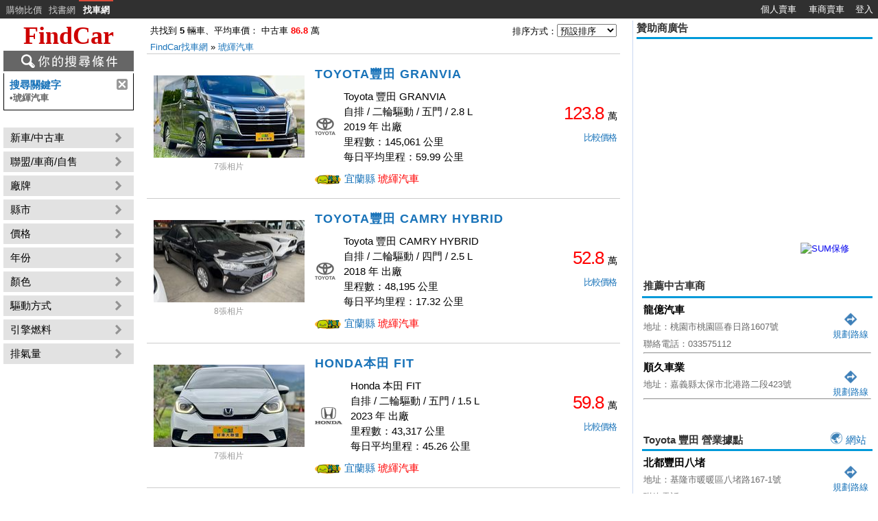

--- FILE ---
content_type: text/html; charset=utf-8
request_url: https://www.findcar.com.tw/q/%E7%90%A5%E7%B7%B7%E6%B1%BD%E8%BB%8A
body_size: 23780
content:

<!DOCTYPE html>
<html lang="zh-Hant-TW">
<head>
    <!-- Global site tag (gtag.js) - Google Analytics -->
    <script async src="https://www.googletagmanager.com/gtag/js?id=G-5L1MP4HFXP"></script>
    <script>
        window.dataLayer = window.dataLayer || [];
        function gtag() { dataLayer.push(arguments); }
        gtag('js', new Date());
        gtag('config', 'G-5L1MP4HFXP');
    </script>
    <meta http-equiv="Content-Type" content="text/html; charset=utf-8" />
    <title>琥緷汽車 的價格 - FindCar 找車網</title>
    <meta http-equiv="content-language" content="zh-TW" />
    <meta http-equiv="x-dns-prefetch-control" content="on" />
	<meta name="Description" content="有 5 台琥緷汽車,新車,中古車的車輛、平均車價：中古車 86.8萬,TOYOTA豐田 GRANVIA Toyota 豐田 GRANVIA 宜蘭縣 廂車 2019 五門 自排 二輪驅動 琥緷汽車 宜蘭縣冬山鄉冬山路三段576號..." />
    <meta property="og:title" content="琥緷汽車 的價格 - FindCar 找車網" />
    <meta property="og:image" content="https://img.findprice.com.tw/car/3167/4896063_001_M.jpg" />
    <meta property="og:description" content="有 5 台琥緷汽車,新車,中古車的車輛、平均車價：中古車 86.8萬,TOYOTA豐田 GRANVIA Toyota 豐田 GRANVIA 宜蘭縣 廂車 2019 五門 自排 二輪驅動 琥緷汽車 宜蘭縣冬山鄉冬山路三段576號..." />
    <link rel="canonical" href="https://www.findcar.com.tw/q/%e7%90%a5%e7%b7%b7%e6%b1%bd%e8%bb%8a">
    <link rel="apple-touch-icon" href="/images/car_icon_60.png?2">
    <link rel="apple-touch-icon" sizes="76x76" href="/images/car_icon_76.png?2">
    <link rel="apple-touch-icon" sizes="120x120" href="/images/car_icon_120.png?2">
    <link rel="apple-touch-icon" sizes="152x152" href="/images/car_icon_152.png?2">
    <link rel="dns-prefetch" href="//www.findcar.com.tw" />
    <link rel="dns-prefetch" href="//img.findprice.com.tw" />
    <link type="text/css" href="/css/fp_StyleSheet.css?8" rel="stylesheet" />
    <link type="text/css" href="/css/fpc_Style.css?5" rel="stylesheet"  />
    <link type="text/css" href="/css/body.css?1" rel="stylesheet"  />
    <script async="async" src="https://www.google.com/adsense/search/ads.js"></script>
    <script type="text/javascript" charset="utf-8">
        (function (g, o) { g[o] = g[o] || function () { (g[o]['q'] = g[o]['q'] || []).push(arguments) }, g[o]['t'] = 1 * new Date })(window, '_googCsa');
    </script>
    <script type="text/javascript" src="/js/jquery-1.8.3.min.js" ></script>
    <script type="text/javascript" src="/js/jquery.cycle.all.min.js"></script>
    <script type="text/javascript" src="/js/jquery.blockUI.2.15.js"></script>
	<script async src="https://pagead2.googlesyndication.com/pagead/js/adsbygoogle.js?client=ca-pub-6803873507993050" crossorigin="anonymous"></script>
    <script type="text/javascript">
        function showDivtoRight(idname, pt) {
            var divHeight = $('#' + idname + '').height();
            var browserHeight = document.documentElement.clientHeight;
            var normalHeight = pt.getBoundingClientRect().top;
            var scrollHeight = document.documentElement.scrollTop + document.body.scrollTop;
            var finalHeight;
            var normalLeft = $('.tdloc').offset().left ;
            if ((divHeight + normalHeight) > browserHeight) {
                finalHeight = normalHeight - divHeight + scrollHeight - 20;
            } else {
                finalHeight = normalHeight + scrollHeight + 20;
            }
            $('#' + idname + '').css({
                'margin-top': finalHeight ,
                'margin-left': normalLeft - 200
            });
            $('#' + idname + '').show();
        }
        $(function () {
            var banners = {};
            banners.mainBlock = $('*#divBestGarage');
            if (banners.mainBlock.data() != null) {
                if (banners.mainBlock.find('.gshow').length > 1) {
                    banners.mainCycle = banners.mainBlock;
                    banners.mainBlock.cycle({ fx: "scrollUp", pause: 0, timeout: 4500, speed: 800, before: function (curr, next, opts) { opts.animOut.opacity = 0; } });
                    banners.cycleDup1 = banners.mainCycle.clone().appendTo('.divCircle2');
                    banners.cycleDup1.cycle({ fx: "scrollUp", pause: 0, timeout: 4500, speed: 800, startingSlide: 1 });
                }
            }
            $('#salescity').click(function () {
                CloseAllDiv();
                showDivtoRight("divSaleCity", this);
            });
            var prm = Sys.WebForms.PageRequestManager.getInstance();
            prm.add_pageLoaded(BindEvents);
            function BindEvents() {
                $('#AddCommand').click(function () {
                    $("#imgChkCode").attr("src", "/CaptchaNumberHandler.ashx?t=" + new Date().getTime());
                    CloseAllDiv();
                    $.blockUI({
                        message: $('#divEdit'),
                        css: { width: '550px', cursor: 'default', border: '1px solid black' },
                        overlayCSS: { cursor: 'default' },
                        target: '#Form2'
                    });
                    $('#divEdit input[type="text"]').val("");
                });

                $("#btnCancel").click(function () {
                    $.unblockUI(fUnWait());
                });

                $("#close").css({ cursor: 'hand' }).click(function () {
                    $.unblockUI(fUnWait());
                });
            }
            $(".articleht").each(function () {
                var iheight = $(this).find("img").height();
                if (iheight < 178 && iheight > 0) {
                    $(this).css('height', iheight);
                }
            });
            var bottomHeight = $('#divaa3 img').height();
            if (bottomHeight > 240) {
                $('#divaabottom').css('height', bottomHeight / 2);
            }
            $(document).on('click', '#btnReGenCode', function () {
                $("#imgChkCode").attr("src", "/CaptchaNumberHandler.ashx?t=" + new Date().getTime());
                $('#txtCode').val('');
                $('#txtCode').focus();
            });
        })

        function fSend() {
            if (document.all.txtCommand.value.length == 0) {
                return false;
            }
            if (Page_ClientValidate()) {
                fWait();
            }
        }
        function fWait() {
            $('#divEdit').find("*").css('cursor', 'wait');
            $('#btnSave').attr('disabled', true);
            $('#btnCancel').attr('disabled', true);
            $('#btnSave').attr('value', "⋯送出意見");
        }
        function fUnWait() {
            $('#divEdit').find("*").css('cursor', 'default');
            $('#btnSave').attr('disabled', false);
            $('#btnCancel').attr('disabled', false);
            $('#btnSave').attr('value', "確定");

        }
    </script>
    <script type="application/ld+json">
{
"@context": "https://schema.org",
"@graph": [
{"@type": "Place",
"name": "龍億汽車",
"telephone": "033575112",
"url": "https://www.findcar.com.tw/g/%e9%be%8d%e5%84%84%e6%b1%bd%e8%bb%8a/bNqs",
"address":{
"@type": "PostalAddress",
"name":"桃園市桃園區春日路1607號"}},{"@type": "Place",
"name": "順久車業",
"telephone": "none",
"url": "https://www.findcar.com.tw/g/%e9%a0%86%e4%b9%85%e8%bb%8a%e6%a5%ad/Bizo",
"address":{
"@type": "PostalAddress",
"name":"嘉義縣太保市北港路二段423號"}},{"@type": "Place",
"name": "北都豐田八堵",
"telephone": "(02)24553535",
"address":{
"@type": "PostalAddress",
"name":"基隆市暖暖區八堵路167-1號"}},{"@type": "Place",
"name": "中部豐田大雅",
"telephone": "(04)25679933",
"address":{
"@type": "PostalAddress",
"name":"台中市大雅區中清路三段827號"}}]}
</script>
    <style>
        .nocar-article {
        float: left;
    width: 48%;
    height: 280px;
    margin-top: 10px;
    margin-right: 10px;
    margin-bottom: 20px;
    overflow: hidden;
    position: relative;}
     .nocar-article-title
        {    display: -webkit-box;
             /*height:50px;*/
    line-height:25px;
    max-height: 50px;
    -webkit-line-clamp: 2;
    -webkit-box-orient: vertical;
    overflow: hidden;
    text-overflow: ellipsis;
        }
      /*a img:hover
      {
          transform: scale(1.05); -webkit-transform: scale(1.05);
          }
.DivWithLine .DivWithLine-car {width: 220px;height: 120px;position: relative; cursor: pointer;}
.LineWithImg {border-image: none; width: 100%; height: 100%; overflow: hidden;display: block; position: relative;}
.LineWithImg .LineWithImg-pic-border {border-image: none; width: 100%; height: 100%;}
.LineWithImg .LineWithImg-pic {transition:0.3s ease-in-out;}
.LineWithImg:hover {border-image: none;}
.LineWithImg:hover .LineWithImg-pic {transform: scale(1.05); -webkit-transform: scale(1.05);}
*/
/*.gray{display: block;position: absolute;width: 100%;height: 100%;top: 0;left: 0;background-color: #000;opacity: 0.5;-webkit-transition: opacity 0.4s linear;-moz-transition: opacity 0.4s linear;-o-transition: opacity 0.4s linear;transition: opacity 0.4s linear;}
.LineWithImg:hover .gray {opacity: 0;}*/
.hot_desc{margin-top: 0px;position: absolute;width: 36px;padding: 2px 7px;color: #fff;background-color: #ce0000;font-size: 15px;font-weight: bold;letter-spacing: 3px;font-family:Helvetica, Arial, 微軟正黑體, sans-serif;}
.pus_desc{margin-top: 0px;position: absolute;width: 36px;padding: 2px 7px;color: #fff;background-color: #0000FF;font-size: 15px;font-weight: bold;letter-spacing: 3px;font-family:Helvetica, Arial, 微軟正黑體, sans-serif;}
.dis_desc{margin-top: 0px;position: absolute;width: 36px;padding: 2px 7px;color: #fff;background-color: #00CC00;font-size: 15px;font-weight: bold;letter-spacing: 3px;font-family:Helvetica, Arial, 微軟正黑體, sans-serif;}

/*.hot_desc:after {
    content: "Hot";position: absolute;top: 4px;left: -2px;font-weight: 700;color: #fff;font-family:Helvetica, Arial, 微軟正黑體, sans-serif;font-size:13px;width: 26px;}
.hot_desc {z-index: 1;position: absolute;border-color: transparent transparent red;border-width: 0 25px 25px;border-style: solid;height: 0;transform: rotate(-45deg);left: 207px;font-weight: 700;color: #fff;width: 23px;}
.pus_desc:after {
    content: "急售";position: absolute;top: 4px;left: -2px;font-weight: 700;color: #fff;font-family:Helvetica, Arial, 微軟正黑體, sans-serif;font-size:13px;width: 26px;}
.pus_desc {z-index: 1;position: absolute;border-color: transparent transparent blue;border-width: 0 25px 25px;border-style: solid;height: 0;transform: rotate(-45deg);left: 207px;font-weight: 700;color: #fff;width: 23px;}
*/
.eye_desc:after {
    content: "注目";position: absolute;top: 4px;left: -2px;font-weight: 700;color: #000;font-family:Helvetica, Arial, 微軟正黑體, sans-serif;font-size:13px;width: 26px;transform: rotate(180deg);border: 1px dotted black;}
.eye_desc {z-index: 1;position: absolute;border-color: transparent transparent white;border-width: 0 25px 25px;border-style: solid;height: 0;transform: rotate(135deg);margin-top: 96px;left: 400px;font-weight: 700;color: #fff;width: 23px;}
    </style>
    <link href="/style/img-scrollcycle.css?7" rel="stylesheet" type="text/css" />
</head>
<body style="margin:0px;border:0px;">
    <script type="text/javascript" src="/js/carlist.js?11" ></script>

    <style type='text/css'> #tbhead {color:#CCC;position:fixed;z-index:9999;} #tbhead a:link{color:#CCC; text-decoration:none; line-height:25px;} #tbhead a:visited{color:#CCC; text-decoration:none;} #tbhead a:hover{color:white; text-decoration:none;background: #555555;} #tbhead a:active{color:#CCC; text-decoration:none;} #tbhead .tdhead{font-family:arial;font-size:10pt;text-align:center; vertical-align:middle; padding:0px} #tbhead td:hover {background-color: #555555;} #tbhead #tdnolink:hover {background-color: #303030;}</style><table id='tbhead' width='100%' cellpadding='0' cellspacing='0' bgcolor='#303030' style='font-size:10pt;margin:0'>
<tr height='25px'>
<td class='top3line'><a href="#" class="js-open-slidebar menu-icon"><span></span></a></td><td class='tdhead dismobile' style='padding-top:2px;padding-left:5px;width:60px'><a href="https://www.findprice.com.tw/" title="FindPrice 價格網">購物比價</a></td><td class='tdhead dismobile' style='padding-top:2px;width:50px'><a href="https://findbook.com.tw/" title="FindBook 找書網">找書網</a></td><td class='tdhead' style='border-top:2px solid #dd4b39;width:50px'><a href="/"><font style='font-weight:bold;color:white'>找車網</font></a></td><td id='tdnolink' class='enmobile'>&nbsp;</td>
<td class='tdhead' style='width:70px;'><a style='color:white;' href='https://www.findcar.com.tw/personalpage.aspx'>個人賣車</a></td>
<td class='tdhead' style='width:70px;'><a style='color:white;' href='https://www.findcar.com.tw/supplierpage.aspx'>車商賣車</a></td>
<td class='tdhead' style='width:40px;'><a style='color:white;' href='/accounts/carlogin.aspx'>登入</a></td>
</tr>
</table>

    <div style="width: 99%; margin: 0px 5px 0px 5px;padding-top:30px;" >
    <form id="form1">    
    <table width="100%" cellpadding="0" cellspacing="0" border="0">
        <tr>
            <td id="tdsearch" style="width: 190px;" align="left" valign="top">
                <table width="190px" cellpadding="0" cellspacing="0" border="0">
                    <tr><td align="center" height="44"><a style="text-decoration: none; font-weight: bold; font-size: 36px; color: #ce0000;font-family: verdana;" href="/" title="找車網首頁">FindCar</a></td></tr>
                    <tr><td align="left"><img alt="你的搜尋條件" src="/images/lookfor.gif" width="190" height="30" />
                            <div id="SearchReason"><ul class='module'><li class='title'><span class='clear-filter'><span style='display:none'>Oinput</span></span><span id='reOinput' class='refilter'>搜尋關鍵字</span><br><span class='filter'><strong >&#8226;</strong>琥緷汽車</span></li></ul></div>   
                            <div id="divUsed" class="popover"><span class='arrow_l_int'></span><span class='arrow_l_out'></span><table width=350px class='arrowpoptb'><tr><td><input type='radio' name='rdoused' value='' checked id='o1' /><label  for='o1'><span></span>全部</label></td><td align='right'><div class='mask-close'>X</div></td></tr><tr><td colspan="2"><table width="100%"><tr><td width="33%"><input type='radio' name='rdoused' value='0'  id='o2' /><label  for='o2'><span></span>新車</label></td><td width="33%"><input type='radio' name='rdoused' value='1'  id='o3' /><label  for='o3'><span></span>中古車</label></td></tr></table></td></tr></table></div>  
                            <div id="divBrand" class="popover"><span class='arrow_l_int'></span><span class='arrow_l_int'></span><span class='arrow_l_out'></span><table border='0' cellspacing='0' cellpadding='5' class='arrowpoptb'><tr><td align='right'><div class='mask-close'>X</div></td></tr><tr id='recommendbrand'><td><table width='100%' border='0' cellspacing='0' cellpadding='5'><tr><td width='155px'><input name='rdobrand2' type='radio' value='72'  id='hb0' /><label  for='hb0'><span></span>Toyota 豐田</label></td><td width='155px'><input name='rdobrand2' type='radio' value='49'  id='hb1' /><label  for='hb1'><span></span>Mitsubishi 三菱</label></td><td width='155px'><input name='rdobrand2' type='radio' value='8'  id='hb2' /><label  for='hb2'><span></span>Benz 賓士</label></td><td width='155px'><input name='rdobrand2' type='radio' value='9'  id='hb3' /><label  for='hb3'><span></span>BMW 寶馬</label></td><td width='155px'><input name='rdobrand2' type='radio' value='51'  id='hb4' /><label  for='hb4'><span></span>Nissan 日產</label></td></tr><tr><td width='155px'><input name='rdobrand2' type='radio' value='27'  id='hb5' /><label  for='hb5'><span></span>Honda 本田</label></td><td width='155px'><input name='rdobrand2' type='radio' value='22'  id='hb6' /><label  for='hb6'><span></span>Ford 福特</label></td><td width='155px'><input name='rdobrand2' type='radio' value='43'  id='hb7' /><label  for='hb7'><span></span>Mazda 馬自達</label></td><td width='155px'><input name='rdobrand2' type='radio' value='74'  id='hb8' /><label  for='hb8'><span></span>VW 福斯</label></td><tr><td colspan='5'><a href='#' style='padding-right:5px;float:right;' class='aname' onclick='showallbrand()'>顯示更多</a></td></tr></table></td></tr><tr id='allofbrand' style='display:none'><td><table width='100%' border='0' cellspacing='0' cellpadding='5'><tr><td nowrap><input name='rdobrand' type='radio' value='2'  id='b0' /><label  for='b0'><span></span>Alfa Romeo 愛快羅密歐</label></td><td nowrap><input name='rdobrand' type='radio' value='4'  id='b1' /><label  for='b1'><span></span>Aston Martin 奧斯頓馬丁</label></td><td nowrap><input name='rdobrand' type='radio' value='5'  id='b2' /><label  for='b2'><span></span>Audi 奧迪</label></td><td nowrap><input name='rdobrand' type='radio' value='6'  id='b3' /><label  for='b3'><span></span>Austin 奧斯丁</label></td><td nowrap><input name='rdobrand' type='radio' value='7'  id='b4' /><label  for='b4'><span></span>Bentley 賓利</label></td></tr><tr><td nowrap><input name='rdobrand' type='radio' value='8'  id='b5' /><label  for='b5'><span></span>Benz 賓士</label></td><td nowrap><input name='rdobrand' type='radio' value='9'  id='b6' /><label  for='b6'><span></span>BMW 寶馬</label></td><td nowrap><input name='rdobrand' type='radio' value='10'  id='b7' /><label  for='b7'><span></span>Bugatti 布加迪</label></td><td nowrap><input name='rdobrand' type='radio' value='11'  id='b8' /><label  for='b8'><span></span>Buick 別克</label></td><td nowrap><input name='rdobrand' type='radio' value='12'  id='b9' /><label  for='b9'><span></span>Cadillac 凱迪拉克</label></td></tr><tr><td nowrap><input name='rdobrand' type='radio' value='13'  id='b10' /><label  for='b10'><span></span>Chery 奇瑞</label></td><td nowrap><input name='rdobrand' type='radio' value='14'  id='b11' /><label  for='b11'><span></span>Chevrolet 雪佛蘭</label></td><td nowrap><input name='rdobrand' type='radio' value='15'  id='b12' /><label  for='b12'><span></span>Chrysler 克萊斯勒</label></td><td nowrap><input name='rdobrand' type='radio' value='16'  id='b13' /><label  for='b13'><span></span>Citroen 雪鐵龍</label></td><td nowrap><input name='rdobrand' type='radio' value='80'  id='b14' /><label  for='b14'><span></span>CMC 中華</label></td></tr><tr><td nowrap><input name='rdobrand' type='radio' value='18'  id='b15' /><label  for='b15'><span></span>Daihatsu 大發</label></td><td nowrap><input name='rdobrand' type='radio' value='86'  id='b16' /><label  for='b16'><span></span>DFSK 東風</label></td><td nowrap><input name='rdobrand' type='radio' value='19'  id='b17' /><label  for='b17'><span></span>Dodge 道奇</label></td><td nowrap><input name='rdobrand' type='radio' value='20'  id='b18' /><label  for='b18'><span></span>Ferrari 法拉利</label></td><td nowrap><input name='rdobrand' type='radio' value='21'  id='b19' /><label  for='b19'><span></span>Fiat 飛雅特</label></td></tr><tr><td nowrap><input name='rdobrand' type='radio' value='22'  id='b20' /><label  for='b20'><span></span>Ford 福特</label></td><td nowrap><input name='rdobrand' type='radio' value='81'  id='b21' /><label  for='b21'><span></span>FOTON 福田</label></td><td nowrap><input name='rdobrand' type='radio' value='26'  id='b22' /><label  for='b22'><span></span>Hino 日野</label></td><td nowrap><input name='rdobrand' type='radio' value='27'  id='b23' /><label  for='b23'><span></span>Honda 本田</label></td><td nowrap><input name='rdobrand' type='radio' value='28'  id='b24' /><label  for='b24'><span></span>Hummer 悍馬</label></td></tr><tr><td nowrap><input name='rdobrand' type='radio' value='29'  id='b25' /><label  for='b25'><span></span>Hyundai 現代</label></td><td nowrap><input name='rdobrand' type='radio' value='30'  id='b26' /><label  for='b26'><span></span>Infiniti 極致</label></td><td nowrap><input name='rdobrand' type='radio' value='31'  id='b27' /><label  for='b27'><span></span>Isuzu 五十鈴</label></td><td nowrap><input name='rdobrand' type='radio' value='32'  id='b28' /><label  for='b28'><span></span>Jaguar 捷豹</label></td><td nowrap><input name='rdobrand' type='radio' value='33'  id='b29' /><label  for='b29'><span></span>Jeep 吉普</label></td></tr><tr><td nowrap><input name='rdobrand' type='radio' value='34'  id='b30' /><label  for='b30'><span></span>Kia 起亞</label></td><td nowrap><input name='rdobrand' type='radio' value='35'  id='b31' /><label  for='b31'><span></span>Lamborghini 藍寶堅尼</label></td><td nowrap><input name='rdobrand' type='radio' value='37'  id='b32' /><label  for='b32'><span></span>Land Rover 荒原路華</label></td><td nowrap><input name='rdobrand' type='radio' value='38'  id='b33' /><label  for='b33'><span></span>Lexus 淩志</label></td><td nowrap><input name='rdobrand' type='radio' value='40'  id='b34' /><label  for='b34'><span></span>Lotus 蓮花</label></td></tr><tr><td nowrap><input name='rdobrand' type='radio' value='41'  id='b35' /><label  for='b35'><span></span>Luxgen 納智捷</label></td><td nowrap><input name='rdobrand' type='radio' value='87'  id='b36' /><label  for='b36'><span></span>Mahindra 馬亨達</label></td><td nowrap><input name='rdobrand' type='radio' value='42'  id='b37' /><label  for='b37'><span></span>Maserati 瑪莎拉蒂</label></td><td nowrap><input name='rdobrand' type='radio' value='43'  id='b38' /><label  for='b38'><span></span>Mazda 馬自達</label></td><td nowrap><input name='rdobrand' type='radio' value='45'  id='b39' /><label  for='b39'><span></span>McLaren 麥拉倫</label></td></tr><tr><td nowrap><input name='rdobrand' type='radio' value='47'  id='b40' /><label  for='b40'><span></span>MG 名爵</label></td><td nowrap><input name='rdobrand' type='radio' value='48'  id='b41' /><label  for='b41'><span></span>MINI 迷你</label></td><td nowrap><input name='rdobrand' type='radio' value='49'  id='b42' /><label  for='b42'><span></span>Mitsubishi 三菱</label></td><td nowrap><input name='rdobrand' type='radio' value='50'  id='b43' /><label  for='b43'><span></span>Morgan 摩根</label></td><td nowrap><input name='rdobrand' type='radio' value='51'  id='b44' /><label  for='b44'><span></span>Nissan 日產</label></td></tr><tr><td nowrap><input name='rdobrand' type='radio' value='53'  id='b45' /><label  for='b45'><span></span>Opel 歐寶</label></td><td nowrap><input name='rdobrand' type='radio' value='54'  id='b46' /><label  for='b46'><span></span>Peugeot 寶獅</label></td><td nowrap><input name='rdobrand' type='radio' value='56'  id='b47' /><label  for='b47'><span></span>Porsche 保時捷</label></td><td nowrap><input name='rdobrand' type='radio' value='57'  id='b48' /><label  for='b48'><span></span>Proton 普騰</label></td><td nowrap><input name='rdobrand' type='radio' value='58'  id='b49' /><label  for='b49'><span></span>Renault 雷諾</label></td></tr><tr><td nowrap><input name='rdobrand' type='radio' value='59'  id='b50' /><label  for='b50'><span></span>Rolls Royce 勞斯萊斯</label></td><td nowrap><input name='rdobrand' type='radio' value='61'  id='b51' /><label  for='b51'><span></span>Saab 紳寶</label></td><td nowrap><input name='rdobrand' type='radio' value='64'  id='b52' /><label  for='b52'><span></span>Skoda 斯柯達</label></td><td nowrap><input name='rdobrand' type='radio' value='65'  id='b53' /><label  for='b53'><span></span>Smart 斯麥特</label></td><td nowrap><input name='rdobrand' type='radio' value='67'  id='b54' /><label  for='b54'><span></span>Ssang Yong 雙龍</label></td></tr><tr><td nowrap><input name='rdobrand' type='radio' value='68'  id='b55' /><label  for='b55'><span></span>Subaru 速霸陸</label></td><td nowrap><input name='rdobrand' type='radio' value='69'  id='b56' /><label  for='b56'><span></span>Suzuki 鈴木</label></td><td nowrap><input name='rdobrand' type='radio' value='70'  id='b57' /><label  for='b57'><span></span>Tesla 特斯拉</label></td><td nowrap><input name='rdobrand' type='radio' value='71'  id='b58' /><label  for='b58'><span></span>Tobe 酷比</label></td><td nowrap><input name='rdobrand' type='radio' value='72'  id='b59' /><label  for='b59'><span></span>Toyota 豐田</label></td></tr><tr><td nowrap><input name='rdobrand' type='radio' value='73'  id='b60' /><label  for='b60'><span></span>Volvo 富豪</label></td><td nowrap><input name='rdobrand' type='radio' value='74'  id='b61' /><label  for='b61'><span></span>VW 福斯</label></td><tr><td colspan='5'><div style='padding-right:5px;float:right;'><a href='#' class='aname' onclick='showhotbrand()'>顯示熱門推薦</a></div></td></tr></table><td></tr><tr><td align='center'></td></tr></table></div>  
                            <div id="divModel" class="popover"></div>
                            <div id="divCity" class="popover"><span class='arrow_l_int'></span><span class='arrow_l_out'></span><table width=450px class='arrowpoptb'><tr><td nowrap><input name='rdocity' type='radio' value='' checked id='c0' /><label for='c0'><span></span>全部縣市</label></td><td colspan='4' align='right'><div class='mask-close'>X</div></td></tr><tr><td nowrap width=20%><input name='rdocity' type='radio' value='01'  id='c1' /><label  for='c1'><span></span>台北市</label></td><td nowrap width=20%><input name='rdocity' type='radio' value='31'  id='c2' /><label  for='c2'><span></span>新北市</label></td><td nowrap width=20%><input name='rdocity' type='radio' value='11'  id='c3' /><label  for='c3'><span></span>基隆市</label></td><td nowrap width=20%><input name='rdocity' type='radio' value='32'  id='c4' /><label  for='c4'><span></span>桃園市</label></td><td nowrap width=20%><input name='rdocity' type='radio' value='12'  id='c5' /><label  for='c5'><span></span>新竹市</label></td></tr><tr><td nowrap width=20%><input name='rdocity' type='radio' value='33'  id='c6' /><label  for='c6'><span></span>新竹縣</label></td><td nowrap width=20%><input name='rdocity' type='radio' value='34'  id='c7' /><label  for='c7'><span></span>宜蘭縣</label></td><td nowrap width=20%><input name='rdocity' type='radio' value='35'  id='c8' /><label  for='c8'><span></span>苗栗縣</label></td><td nowrap width=20%><input name='rdocity' type='radio' value='03'  id='c9' /><label  for='c9'><span></span>台中市</label></td><td nowrap width=20%><input name='rdocity' type='radio' value='37'  id='c10' /><label  for='c10'><span></span>彰化縣</label></td></tr><tr><td nowrap width=20%><input name='rdocity' type='radio' value='38'  id='c11' /><label  for='c11'><span></span>南投縣</label></td><td nowrap width=20%><input name='rdocity' type='radio' value='39'  id='c12' /><label  for='c12'><span></span>雲林縣</label></td><td nowrap width=20%><input name='rdocity' type='radio' value='22'  id='c13' /><label  for='c13'><span></span>嘉義市</label></td><td nowrap width=20%><input name='rdocity' type='radio' value='40'  id='c14' /><label  for='c14'><span></span>嘉義縣</label></td><td nowrap width=20%><input name='rdocity' type='radio' value='05'  id='c15' /><label  for='c15'><span></span>台南市</label></td></tr><tr><td nowrap width=20%><input name='rdocity' type='radio' value='07'  id='c16' /><label  for='c16'><span></span>高雄市</label></td><td nowrap width=20%><input name='rdocity' type='radio' value='43'  id='c17' /><label  for='c17'><span></span>屏東縣</label></td><td nowrap width=20%><input name='rdocity' type='radio' value='45'  id='c18' /><label  for='c18'><span></span>花蓮縣</label></td><td nowrap width=20%><input name='rdocity' type='radio' value='46'  id='c19' /><label  for='c19'><span></span>台東縣</label></td><td nowrap width=20%><input name='rdocity' type='radio' value='44'  id='c20' /><label  for='c20'><span></span>澎湖縣</label></td></tr><tr><td nowrap width=20%><input name='rdocity' type='radio' value='90'  id='c21' /><label  for='c21'><span></span>金門縣</label></td><td nowrap width=20%><input name='rdocity' type='radio' value='91'  id='c22' /><label  for='c22'><span></span>連江縣</label></td></table></div>
                            <div id="divSaleCity" class="popover"><table width=340px><tr><td colspan='4' align='right'><div class='mask-close'>X</div></td></tr><tr><td nowrap><input name='rdocity' type='radio' value='01'  id='c1' /><label  for='c1'><span></span>台北市</label></td><td nowrap><input name='rdocity' type='radio' value='31'  id='c2' /><label  for='c2'><span></span>新北市</label></td><td nowrap><input name='rdocity' type='radio' value='11'  id='c3' /><label  for='c3'><span></span>基隆市</label></td><td nowrap><input name='rdocity' type='radio' value='32'  id='c4' /><label  for='c4'><span></span>桃園市</label></td></tr><tr><td nowrap><input name='rdocity' type='radio' value='12'  id='c5' /><label  for='c5'><span></span>新竹市</label></td><td nowrap><input name='rdocity' type='radio' value='33'  id='c6' /><label  for='c6'><span></span>新竹縣</label></td><td nowrap><input name='rdocity' type='radio' value='34'  id='c7' /><label  for='c7'><span></span>宜蘭縣</label></td><td nowrap><input name='rdocity' type='radio' value='35'  id='c8' /><label  for='c8'><span></span>苗栗縣</label></td></tr><tr><td nowrap><input name='rdocity' type='radio' value='03'  id='c9' /><label  for='c9'><span></span>台中市</label></td><td nowrap><input name='rdocity' type='radio' value='37'  id='c10' /><label  for='c10'><span></span>彰化縣</label></td><td nowrap><input name='rdocity' type='radio' value='38'  id='c11' /><label  for='c11'><span></span>南投縣</label></td><td nowrap><input name='rdocity' type='radio' value='39'  id='c12' /><label  for='c12'><span></span>雲林縣</label></td></tr><tr><td nowrap><input name='rdocity' type='radio' value='22'  id='c13' /><label  for='c13'><span></span>嘉義市</label></td><td nowrap><input name='rdocity' type='radio' value='40'  id='c14' /><label  for='c14'><span></span>嘉義縣</label></td><td nowrap><input name='rdocity' type='radio' value='05'  id='c15' /><label  for='c15'><span></span>台南市</label></td><td nowrap><input name='rdocity' type='radio' value='07'  id='c16' /><label  for='c16'><span></span>高雄市</label></td></tr><tr><td nowrap><input name='rdocity' type='radio' value='43'  id='c17' /><label  for='c17'><span></span>屏東縣</label></td><td nowrap><input name='rdocity' type='radio' value='45'  id='c18' /><label  for='c18'><span></span>花蓮縣</label></td><td nowrap><input name='rdocity' type='radio' value='46'  id='c19' /><label  for='c19'><span></span>台東縣</label></td><td nowrap><input name='rdocity' type='radio' value='44'  id='c20' /><label  for='c20'><span></span>澎湖縣</label></td></tr><tr><td nowrap><input name='rdocity' type='radio' value='90'  id='c21' /><label  for='c21'><span></span>金門縣</label></td><td nowrap><input name='rdocity' type='radio' value='91'  id='c22' /><label  for='c22'><span></span>連江縣</label></td></table></div>
                            <div id="divPrice" class="popover"><span class='arrow_l_int'></span><span class='arrow_l_out'></span><table width=350px class='arrowpoptb'><tr><td><input type='radio' name='rdoprice' value='' checked id='p0' /><label for='p0'><span></span>所有價格</label></td><td align='right'><div class='mask-close'>X</div></td></tr><tr><td><input type='radio' name='rdoprice' value='1'  id='p1' /><label for='p1'><span></span>10萬以內</label></td><td><input type='radio' name='rdoprice' value='2'  id='p2' /><label for='p2'><span></span>10萬~50萬</label></td></tr><tr><td><input type='radio' name='rdoprice' value='3'  id='p3' /><label for='p3'><span></span>50萬~100萬</label></td><td><input type='radio' name='rdoprice' value='4'  id='p4' /><label for='p4'><span></span>100萬~500萬</label></td></tr><tr><td><input type='radio' name='rdoprice' value='5'  id='p5' /><label for='p5'><span></span>500萬~1000萬</label></td><td><input type='radio' name='rdoprice' value='6'  id='p6' /><label for='p6'><span></span>1000萬~2500萬</label></td></tr><tr><td><input type='radio' name='rdoprice' value='7'  id='p7' /><label for='p7'><span></span>2500萬以上</label></td><td>&nbsp;</td></tr></table></div>
                            <div id="divTMileage" class="popover"><span class='arrow_l_int'></span><span class='arrow_l_out'></span><table width=350px class='arrowpoptb'><tr><td nowrap><input name='rdotmileage' type='radio' value='' checked id='t0' /><label for='t0'><span></span>不計里程</label></td><td align='right'><div class='mask-close'>X</div></td></tr><tr><td colspan='2'><table width='100%'><tr><td><tr><td nowrap><input type='radio' name='rdotmileage' value='1'  id='t1' /><label for='t1'><span></span>1萬以內</label></td><td nowrap><input type='radio' name='rdotmileage' value='2'  id='t2' /><label for='t2'><span></span>2萬以內</label></td></tr><tr><td nowrap><input type='radio' name='rdotmileage' value='3'  id='t3' /><label for='t3'><span></span>3萬以內</label></td><td nowrap><input type='radio' name='rdotmileage' value='4'  id='t4' /><label for='t4'><span></span>4萬以內</label></td></tr><tr><td nowrap><input type='radio' name='rdotmileage' value='5'  id='t5' /><label for='t5'><span></span>5萬以內</label></td><td nowrap><input type='radio' name='rdotmileage' value='6'  id='t6' /><label for='t6'><span></span>6萬以內</label></td></tr><tr><td nowrap><input type='radio' name='rdotmileage' value='7'  id='t7' /><label for='t7'><span></span>7萬以內</label></td><td nowrap><input type='radio' name='rdotmileage' value='8'  id='t8' /><label for='t8'><span></span>8萬以內</label></td></tr><tr><td nowrap><input type='radio' name='rdotmileage' value='9'  id='t9' /><label for='t9'><span></span>9萬以內</label></td><td nowrap><input type='radio' name='rdotmileage' value='10'  id='t10' /><label for='t10'><span></span>10萬以內</label></td></tr><tr><td nowrap><input type='radio' name='rdotmileage' value='11'  id='t11' /><label for='t11'><span></span>10萬以上</label></td></td></tr></table></table></div>
                            <div id="divYear" class="popover"><span class='arrow_l_int'></span><span class='arrow_l_out'></span><table width=500px class='arrowpoptb'><tr><td nowrap><input name='rdoyear' type='radio' value='' checked id='y0'><label for='y0'><span></span>不限年份</label></td><td align='right'><div class='mask-close'>X</div></td></tr><tr><td colspan='2'><table width='100%'><tr><td><tr><td nowrap width=25%><input type='radio' name='rdoyear' value='2026'  id='y1' /><label  for='y1'><span></span>2026</label></td><td nowrap width=25%><input type='radio' name='rdoyear' value='2025'  id='y2' /><label  for='y2'><span></span>2025</label></td><td nowrap width=25%><input type='radio' name='rdoyear' value='2024'  id='y3' /><label  for='y3'><span></span>2024</label></td><td nowrap width=25%><input type='radio' name='rdoyear' value='2023'  id='y4' /><label  for='y4'><span></span>2023</label></td></tr><tr><td nowrap width=25%><input type='radio' name='rdoyear' value='2022'  id='y5' /><label  for='y5'><span></span>2022</label></td><td nowrap width=25%><input type='radio' name='rdoyear' value='2021'  id='y6' /><label  for='y6'><span></span>2021</label></td><td nowrap width=25%><input type='radio' name='rdoyear' value='2020'  id='y7' /><label  for='y7'><span></span>2020</label></td><td nowrap width=25%><input type='radio' name='rdoyear' value='2019'  id='y8' /><label  for='y8'><span></span>2019</label></td></tr><tr><td nowrap width=25%><input type='radio' name='rdoyear' value='2018'  id='y9' /><label  for='y9'><span></span>2018</label></td><td nowrap width=25%><input type='radio' name='rdoyear' value='2017'  id='y10' /><label  for='y10'><span></span>2017</label></td><td nowrap width=25%><input type='radio' name='rdoyear' value='2016'  id='y11' /><label  for='y11'><span></span>2016</label></td><td nowrap width=25%><input type='radio' name='rdoyear' value='2015'  id='y12' /><label  for='y12'><span></span>2015</label></td></tr><tr><td nowrap width=25%><input type='radio' name='rdoyear' value='2014'  id='y13' /><label  for='y13'><span></span>2014</label></td><td nowrap width=25%><input type='radio' name='rdoyear' value='2013'  id='y14' /><label  for='y14'><span></span>2013</label></td><td nowrap width=25%><input type='radio' name='rdoyear' value='2012'  id='y15' /><label  for='y15'><span></span>2012</label></td><td nowrap width=25%><input type='radio' name='rdoyear' value='2011'  id='y16' /><label  for='y16'><span></span>2011</label></td></tr><tr><td nowrap width=25%><input type='radio' name='rdoyear' value='2010'  id='y17' /><label  for='y17'><span></span>2010</label></td><td nowrap width=25%><input type='radio' name='rdoyear' value='2009'  id='y18' /><label  for='y18'><span></span>2009</label></td><td nowrap width=25%><input type='radio' name='rdoyear' value='2008'  id='y19' /><label  for='y19'><span></span>2008</label></td><td nowrap width=25%><input type='radio' name='rdoyear' value='2007'  id='y20' /><label  for='y20'><span></span>2007</label></td></tr><tr><td nowrap width=25%><input type='radio' name='rdoyear' value='2006'  id='y21' /><label  for='y21'><span></span>2006</label></td><td nowrap width=25%><input type='radio' name='rdoyear' value='2005'  id='y22' /><label  for='y22'><span></span>2005</label></td><td nowrap width=25%><input type='radio' name='rdoyear' value='2004'  id='y23' /><label  for='y23'><span></span>2005以前</label></td></td></tr></table></table></div>
                            <div id="divStyle" class="popover"><span class='arrow_l_int'></span><span class='arrow_l_out'></span><table width=350px class='arrowpoptb'><tr><td nowrap><input name='rdostyle' type='radio' value='' checked id='s0'><label for='s0'><span></span>全部</label></td><td align='right'><div class='mask-close'>X</div></td></tr><tr><td colspan='2'><table width='100%'><tr><td><tr><td nowrap><input name='rdostyle' type='radio' value='1'  id='s1' /><label  for='s1'><span></span>轎車</label></td><td nowrap><input name='rdostyle' type='radio' value='2'  id='s2' /><label  for='s2'><span></span>跑車</label></td><td nowrap><input name='rdostyle' type='radio' value='3'  id='s3' /><label  for='s3'><span></span>休旅車</label></td></tr><tr><td nowrap><input name='rdostyle' type='radio' value='4'  id='s4' /><label  for='s4'><span></span>廂型車</label></td><td nowrap><input name='rdostyle' type='radio' value='5'  id='s5' /><label  for='s5'><span></span>貨卡車</label></td><td nowrap><input name='rdostyle' type='radio' value='6'  id='s6' /><label  for='s6'><span></span>吉普車</label></td></tr><tr><td nowrap><input name='rdostyle' type='radio' value='7'  id='s7' /><label  for='s7'><span></span>掀背車</label></td><td nowrap><input name='rdostyle' type='radio' value='8'  id='s8' /><label  for='s8'><span></span>商用車</label></td><td nowrap><input name='rdostyle' type='radio' value='9'  id='s9' /><label  for='s9'><span></span>其他車型</label></td></tr></td></tr></table></td></tr></table></div>
                            <div id="divAColor" class="popover"><span class='arrow_l_int'></span><span class='arrow_l_out'></span><table width=350px class='arrowpoptb'><tr><td nowrap><input name='rdoacolor' type='radio' value='' checked id='a0'><label for='a0'><span></span>全部</label></td><td align='right'><div class='mask-close'>X</div></td></tr><tr><td colspan='2'><table width='100%'><tr><td><tr><td nowrap><input name='rdoacolor' type='radio' value='1'  id='a1' /><label  for='a1'><span></span>黑色系       </label></td><td nowrap><input name='rdoacolor' type='radio' value='2'  id='a2' /><label  for='a2'><span></span>白色系       </label></td><td nowrap><input name='rdoacolor' type='radio' value='3'  id='a3' /><label  for='a3'><span></span>銀色系       </label></td></tr><tr><td nowrap><input name='rdoacolor' type='radio' value='4'  id='a4' /><label  for='a4'><span></span>灰色系       </label></td><td nowrap><input name='rdoacolor' type='radio' value='5'  id='a5' /><label  for='a5'><span></span>藍色系       </label></td><td nowrap><input name='rdoacolor' type='radio' value='6'  id='a6' /><label  for='a6'><span></span>紅色系       </label></td></tr><tr><td nowrap><input name='rdoacolor' type='radio' value='7'  id='a7' /><label  for='a7'><span></span>棕色系       </label></td><td nowrap><input name='rdoacolor' type='radio' value='8'  id='a8' /><label  for='a8'><span></span>綠色系       </label></td><td nowrap><input name='rdoacolor' type='radio' value='9'  id='a9' /><label  for='a9'><span></span>黃色系       </label></td></tr><tr><td nowrap><input name='rdoacolor' type='radio' value='10'  id='a10' /><label  for='a10'><span></span>橙色系       </label></td><td nowrap><input name='rdoacolor' type='radio' value='11'  id='a11' /><label  for='a11'><span></span>金色系       </label></td><td nowrap><input name='rdoacolor' type='radio' value='12'  id='a12' /><label  for='a12'><span></span>紫色系       </label></td></tr><tr><td nowrap><input name='rdoacolor' type='radio' value='13'  id='a13' /><label  for='a13'><span></span>粉色系       </label></td><td nowrap><input name='rdoacolor' type='radio' value='14'  id='a14' /><label  for='a14'><span></span>其他色系      </label></td></td></tr></table></td></tr></table></div>
                            <div id="divDrive" class="popover"><span class='arrow_l_int'></span><span class='arrow_l_out'></span><table width=350px class='arrowpoptb'><tr><td nowrap><input name='rdodrive' type='radio' value='' checked id='d0'><label for='d0'><span></span>全部</label></td><td align='right'><div class='mask-close'>X</div></td></tr><tr><td nowrap><input name='rdodrive' type='radio' value='1'  id='d1' /><label  for='d1'><span></span>二輪驅動</label></td><td nowrap><input name='rdodrive' type='radio' value='2'  id='d2' /><label  for='d2'><span></span>四輪驅動</label></td></tr></table></div>
                            <div id="divFuel" class="popover"><span class='arrow_l_int'></span><span class='arrow_l_out'></span><table width=350px class='arrowpoptb'><tr><td nowrap><input name='rdofuel' type='radio' value='' checked id='f0'><label for='f0'><span></span>全部</label></td><td align='right'><div class='mask-close'>X</div></td></tr><tr><td colspan='2'><table width='100%'><tr><td><tr><td nowrap width=33%><input name='rdofuel' type='radio' value='1'  id='f1' /><label  for='f1'><span></span>汽油</label></td><td nowrap width=33%><input name='rdofuel' type='radio' value='2'  id='f2' /><label  for='f2'><span></span>柴油</label></td><td nowrap width=33%><input name='rdofuel' type='radio' value='3'  id='f3' /><label  for='f3'><span></span>油電複合</label></td></tr><tr><td nowrap width=33%><input name='rdofuel' type='radio' value='4'  id='f4' /><label  for='f4'><span></span>瓦斯雙燃料</label></td><td nowrap width=33%><input name='rdofuel' type='radio' value='5'  id='f5' /><label  for='f5'><span></span>電動</label></td></td></tr></table></td></tr></table></div>
                            <div id="divEnddate" class="popover"><span class='arrow_l_int'></span><span class='arrow_l_out'></span><table width=350px><tr><td nowrap><input name='rdoenddate' type='radio' value='' checked id='e0'><label for='e0'><span></span>不限日期</label></td><td align='right'><div class='mask-close'>X</div></td></tr><tr><td colspan='2'><table width='100%'><tr><td><tr><td nowrap><input type='radio' name='rdoenddate' value='1'  id='e1' /><label  for='e1'><span></span>一天內</label></td><td nowrap><input type='radio' name='rdoenddate' value='2'  id='e2' /><label  for='e2'><span></span>三天內</label></td></tr><tr><td nowrap><input type='radio' name='rdoenddate' value='3'  id='e3' /><label  for='e3'><span></span>一週內</label></td><td nowrap><input type='radio' name='rdoenddate' value='4'  id='e4' /><label  for='e4'><span></span>兩週內</label></td></tr><tr><td nowrap><input type='radio' name='rdoenddate' value='5'  id='e5' /><label  for='e5'><span></span>一個月內</label></td><td nowrap><input type='radio' name='rdoenddate' value='6'  id='e6' /><label  for='e6'><span></span>兩個月內</label></td></tr></td></tr></table></table></div>
                            <div id="divLdisplacement" class="popover"><span class='arrow_l_int'></span><span class='arrow_l_out'></span><table width=350px class='arrowpoptb'><tr><td nowrap><input name='rdoldisplacement' type='radio' value='' checked id='l0'><label for='l0'><span></span>不限排氣量</label></td><td align='right'><div class='mask-close'>X</div></td></tr><tr><td colspan='2'><table width='100%'><tr><td><tr><td nowrap><input type='radio' name='rdoldisplacement' value='1'  id='l1' /><label  for='l1'><span></span>1.0L以內</label></td><td nowrap><input type='radio' name='rdoldisplacement' value='2'  id='l2' /><label  for='l2'><span></span>1.0L ~ 1.5L</label></td></tr><tr><td nowrap><input type='radio' name='rdoldisplacement' value='3'  id='l3' /><label  for='l3'><span></span>1.5L ~ 2.0L</label></td><td nowrap><input type='radio' name='rdoldisplacement' value='4'  id='l4' /><label  for='l4'><span></span>2.0L ~ 2.5L</label></td></tr><tr><td nowrap><input type='radio' name='rdoldisplacement' value='5'  id='l5' /><label  for='l5'><span></span>2.5L ~ 3.0L</label></td><td nowrap><input type='radio' name='rdoldisplacement' value='6'  id='l6' /><label  for='l6'><span></span>3.0L ~ 4.0L</label></td></tr><tr><td nowrap><input type='radio' name='rdoldisplacement' value='7'  id='l7' /><label  for='l7'><span></span>4.0L ~ 5.0L</label></td><td nowrap><input type='radio' name='rdoldisplacement' value='8'  id='l8' /><label  for='l8'><span></span>5.0L ~ 6.0L</label></td></tr><tr><td nowrap><input type='radio' name='rdoldisplacement' value='9'  id='l9' /><label  for='l9'><span></span>6.0L ~ 7.0L</label></td><td nowrap><input type='radio' name='rdoldisplacement' value='10'  id='l10' /><label  for='l10'><span></span>7.0L ~ 8.0L</label></td></tr></td></tr></table></table></div>
                            <div id="divNotify" class="popover"><span class='arrow_l_int'></span><span class='arrow_l_out'></span><table width=350px class='arrowpoptb'><tr><td nowrap><input name='rdonotify' type='radio' value='' checked id='n0'><label for='n0'><span></span>全部</label></td><td align='right'><div class='mask-close'>X</div></td></tr><tr><td nowrap><input name='rdonotify' type='radio' value='99'  id='n99' /><label  for='n99'><span></span>車商</label></td><td nowrap><input name='rdonotify' type='radio' value='98'  id='n98' /><label  for='n98'><span></span>自售</label></td></tr><tr><td nowrap><input name='rdonotify' type='radio' value='97'  id='n97' /><label  for='n97'><span></span>TheOne</label></td><tr><td nowrap><input name='rdonotify' type='radio' value='1'  id='n1' /><label  for='n1'><span></span>TCBU</label></td><td nowrap><input name='rdonotify' type='radio' value='2'  id='n2' /><label  for='n2'><span></span>SUM</label></td></tr><tr><td nowrap><input name='rdonotify' type='radio' value='4'  id='n3' /><label  for='n3'><span></span>HOT</label></td></table></div>
                            <div id="divOinput" class="popover"><span class='arrow_l_int'></span><span class='arrow_l_out'></span><table width=210px><tr><td align='center'><input id='search' name='search' style='width:200px;height:27px;line-height:27px;' type='text' autocomplete='off'></td><td align='right'><div class='mask-close'>X</div></td></tr><tr><td align='center' colspan=2><div id='mouse-over2'><a href='#' onclick='transmit()' ></a></td></tr></table></div>
                        </td>
                    </tr>
                    <tr><td height="20">&nbsp;
                                <input name="hid_q" type="hidden" id="hid_q" value="琥緷汽車" />  
                                <input name="hid_i" type="hidden" id="hid_i" value="1" />  
                                <input name="hid_u" type="hidden" id="hid_u" />
                                <input name="hid_b" type="hidden" id="hid_b" />
                                <input name="hid_m" type="hidden" id="hid_m" />
                                <input name="hid_c" type="hidden" id="hid_c" />
                                <input name="hid_p" type="hidden" id="hid_p" />  
                                <input name="hid_t" type="hidden" id="hid_t" />  
                                <input name="hid_y" type="hidden" id="hid_y" /> 
                                <input name="hid_s" type="hidden" id="hid_s" /> 
                                <input name="hid_n" type="hidden" id="hid_n" /> 
                                <input name="hid_a" type="hidden" id="hid_a" /> 
                                <input name="hid_d" type="hidden" id="hid_d" /> 
                                <input name="hid_f" type="hidden" id="hid_f" /> 
                                <input name="hid_e" type="hidden" id="hid_e" />  
                                <input name="hid_l" type="hidden" id="hid_l" />   
                                <input name="hid_op" type="hidden" id="hid_op" />          
                    </td></tr>
                    <tr>
                    <td>
                    <div id="tdUsed" class="SearchReason2"><span id="search_Used" class="spansearch">新車/中古車</span><span style="float:right; margin-right: 15px; margin-top: 4px;"><img alt="arrow" src="/images/right-2.png" /></span></div>
                    <div id="tdNotify" class="SearchReason2"><span id="search_Notify" class="spansearch">聯盟/車商/自售</span><span style="float:right; margin-right: 15px; margin-top: 4px;"><img alt="arrow" src="/images/right-2.png" /></span></div>
                    <div id="tdBrand" class="SearchReason2"><span id="search_Brand" class="spansearch">廠牌</span><span style="float:right; margin-right: 15px; margin-top: 4px;"><img alt="arrow" src="/images/right-2.png" /></span></div>
                    <div id="tdModel" class="SearchReason2" style="display:none"><span id="search_Model" class="spansearch">車款</span><span style="float:right; margin-right: 15px; margin-top: 4px;"><img alt="arrow" src="/images/right-2.png" /></span></div>
                    <div id="tdCity" class="SearchReason2"><span id="search_City" class="spansearch">縣市</span><span style="float:right; margin-right: 15px; margin-top: 4px;"><img alt="arrow" src="/images/right-2.png" /></span></div>
                    <div id="tdPrice" class="SearchReason2"><span id="search_Price" class="spansearch">價格</span><span style="float:right; margin-right: 15px; margin-top: 4px;"><img alt="arrow" src="/images/right-2.png" /></span></div>
                    <!--<div id="tdTMileage" class="SearchReason2"><span id="search_TMileage" class="spansearch">里程</span><span style="float:right; margin-right: 15px; margin-top: 4px;"><img src="/images/right-2.png" /></span></div>-->
                    <div id="tdYear" class="SearchReason2"><span id="search_Year" class="spansearch">年份</span><span style="float:right; margin-right: 15px; margin-top: 4px;"><img alt="arrow" src="/images/right-2.png" /></span></div>
                    <!--<div id="tdStyle" class="SearchReason2"><span id="search_Style" class="spansearch">車身型式</span><span style="float:right; margin-right: 15px; margin-top: 4px;"><img alt="arrow" src="/images/right-2.png" /></span></div>-->
                    <div id="tdAColor" class="SearchReason2"><span id="search_AColor" class="spansearch">顏色</span><span style="float:right; margin-right: 15px; margin-top: 4px;"><img alt="arrow" src="/images/right-2.png" /></span></div>
                    <div id="tdDrive" class="SearchReason2"><span id="search_Drive" class="spansearch">驅動方式</span><span style="float:right; margin-right: 15px; margin-top: 4px;"><img alt="arrow" src="/images/right-2.png" /></span></div>
                    <div id="tdFuel" class="SearchReason2"><span id="search_Fuel" class="spansearch">引擎燃料</span><span style="float:right; margin-right: 15px; margin-top: 4px;"><img alt="arrow" src="/images/right-2.png" /></span></div>
                    <!--<div id="tdEnddate" class="SearchReason2"><span id="search_Enddate" class="spansearch">刊登日期</span><span style="float:right; margin-right: 15px; margin-top: 4px;"><img alt="arrow" src="/images/right-2.png" /></span></div>-->
                    <div id="tdLdisplacement" class="SearchReason2"><span id="search_Displace" class="spansearch">排氣量</span><span style="float:right; margin-right: 15px; margin-top: 4px;"><img alt="arrow" src="/images/right-2.png" /></span></div>                 
                    <div id="tdOinput" class="SearchReason2" style="display:none"><span id="search_q" class="spansearch">搜尋關鍵字</span><span style="float:right; margin-right: 15px; margin-top: 4px;"><img alt="arrow" src="/images/right-2.png" /></span></div>
                    </td>
                    </tr>
                </table>
            </td>

            <td valign="top" align="center" style="width:calc(100% - 530px)">
                <table width="95%" cellpadding="0" cellspacing="0" border="0">
                    <tr>
                        <td>
                            <table width="100%" cellpadding="5" cellspacing="0" border="0"><tr>
                                <td align="left"><span id="lblTopShowDesc">共找到 <b>5</b> 輛車、平均車價：&nbsp;中古車&nbsp;<font color='#FF0000'><b>86.8</b></font>&nbsp;萬</span></td>
                                <td id="tdorder" align="right">
                                <!--<a id="linkPrice" style="cursor:pointer" onclick="orderprice()"></a>-->
                                排序方式：<select name="selecto" id="selecto" style="font-family: verdana; font-size: 10pt;" onchange="datachange()" >
                                                <option value="0" selected>預設排序</option>
												<option value="1" >價格低至高</option>
												<option value="2" >價格高至低</option>
												<option value="3" >年份舊至新</option>
												<option value="4" >年份新至舊</option>
                                            </select>
                                </td>

                            </tr></table>
                            
                            
                        </td>
                    </tr>
                    <tr>
                        <td>
                            <div id="tdbreadcrumb"><ol class="breadcrumbs" itemscope itemtype="https://schema.org/BreadcrumbList"><li> <a href="/datalist.aspx" class="abread">FindCar找車網</a></li> » <li itemprop="itemListElement" itemscope itemtype = "https://schema.org/ListItem"><a itemprop="item" href="/q/%E7%90%A5%E7%B7%B7%E6%B1%BD%E8%BB%8A" class="abread"><span itemprop="name"  >琥緷汽車</span></a><meta itemprop="position" content="1" /></li></ol></div>
                        </td>
                    </tr>
                    <tr>
                        <td>
                            <div id="AllShowCar"><table width="100%" cellpadding="0" cellspacing="0" border="0"><tr><td><table width="100%" class="cardata" cellpadding="0" cellspacing="0" border="0" ><tr><td width="220" align="center" valign="middle" style="padding-left:10px;"><div class="DivWithLine"><div class="DivWithLine-car"><a  class="LineWithImg" style="display:block" href="/url.aspx?m=4&g=3167&n=TOYOTA%E8%B1%90%E7%94%B0%20GRANVIA&u=%2Fd%2F2F8ccQaCRGAFMLw1&t=1&f=datalist&p=123.8&b=72&y=2019&d=1505" target="_self" title="TOYOTA豐田 GRANVIA Toyota 豐田 GRANVIA 2019" ><div class="LineWithImg-pic" style="width:220px;height:120px;margin:0 auto;background:#FFF url(https://img.findprice.com.tw/car/3167/4896063_001_220.jpg) no-repeat center center;"></div><div class="gray"></div></a><div style="color:#999999;font-size:12px;margin-top:5px">7張相片</div></div></div></td><td align="left" valign="middle" class="cardinfo"><a class="atitle cartitle" href="/url.aspx?m=4&g=3167&n=TOYOTA%E8%B1%90%E7%94%B0%20GRANVIA&u=%2Fd%2F2F8ccQaCRGAFMLw1&t=1&f=datalist&p=123.8&b=72&y=2019&d=1505" target="_self" title="TOYOTA豐田 GRANVIA Toyota 豐田 GRANVIA 2019">TOYOTA豐田 GRANVIA</a><br><table cellpadding="0" cellspacing="0" border="0" style="margin-top:10px;margin-bottom:10px"><tr><td><img style="margin-right:8px;vertical-align:middle;" src="https://img.findprice.com.tw/car/logo/toyota.png" alt="toyota">&nbsp;</td><td><span class='sndinfo'>Toyota 豐田&nbsp;GRANVIA</span><br><span class='sndinfo'>自排 / 二輪驅動 / 五門 / 2.8 L</span><br><span class='sndinfo'>2019 年 出廠</span><br><span class='sndinfo'>里程數：145,061 公里</span><br><span class='sndinfo'>每日平均里程：59.99 公里</span></tr></table><div style="clear:both;margin-right:5px;"><img class="unionimg" src="/images/hot.png" alt="hot">&nbsp;<span class="fourinfo"><a class="fontfour" href="/url.aspx?m=4&g=3167&n=%E7%90%A5%E7%B7%B7%E6%B1%BD%E8%BB%8A&u=%2Fg%2F%25e7%2590%25a5%25e7%25b7%25b7%25e6%25b1%25bd%25e8%25bb%258a%2FhQ8J&t=2" target="_self" title="宜蘭縣 琥緷汽車">宜蘭縣 <font color=ff0000>琥緷汽車</font></a></span></div></td><td width='80'><div class='carprice'>123.8&nbsp;<strong style='color:#000000;font-size:14px;font-weight:normal;'>萬</strong><div class='fourinfo'><a href='/datalist.aspx?u=1&b=72&m=1505&y=2019' title='比較價格'>比較價格</a></div></div></td></table></td></tr><tr><td><table width="100%" class="cardata" cellpadding="0" cellspacing="0" border="0" ><tr><td width="220" align="center" valign="middle" style="padding-left:10px;"><div class="DivWithLine"><div class="DivWithLine-car"><a  class="LineWithImg" style="display:block" href="/url.aspx?m=4&g=3167&n=TOYOTA%E8%B1%90%E7%94%B0%20CAMRY%20HYBRID&u=%2Fd%2F28X2VReEvX6fE3E2&t=1&f=datalist&p=52.8&b=72&y=2018&d=1606" target="_self" title="TOYOTA豐田 CAMRY HYBRID Toyota 豐田 CAMRY HYBRID 2018" ><div class="LineWithImg-pic" style="width:220px;height:120px;margin:0 auto;background:#FFF url(https://img.findprice.com.tw/car/3167/4935146_001_220.jpg) no-repeat center center;"></div><div class="gray"></div></a><div style="color:#999999;font-size:12px;margin-top:5px">8張相片</div></div></div></td><td align="left" valign="middle" class="cardinfo"><a class="atitle cartitle" href="/url.aspx?m=4&g=3167&n=TOYOTA%E8%B1%90%E7%94%B0%20CAMRY%20HYBRID&u=%2Fd%2F28X2VReEvX6fE3E2&t=1&f=datalist&p=52.8&b=72&y=2018&d=1606" target="_self" title="TOYOTA豐田 CAMRY HYBRID Toyota 豐田 CAMRY HYBRID 2018">TOYOTA豐田 CAMRY HYBRID</a><br><table cellpadding="0" cellspacing="0" border="0" style="margin-top:10px;margin-bottom:10px"><tr><td><img style="margin-right:8px;vertical-align:middle;" src="https://img.findprice.com.tw/car/logo/toyota.png" alt="toyota">&nbsp;</td><td><span class='sndinfo'>Toyota 豐田&nbsp;CAMRY HYBRID</span><br><span class='sndinfo'>自排 / 二輪驅動 / 四門 / 2.5 L</span><br><span class='sndinfo'>2018 年 出廠</span><br><span class='sndinfo'>里程數：48,195 公里</span><br><span class='sndinfo'>每日平均里程：17.32 公里</span></tr></table><div style="clear:both;margin-right:5px;"><img class="unionimg" src="/images/hot.png" alt="hot">&nbsp;<span class="fourinfo"><a class="fontfour" href="/url.aspx?m=4&g=3167&n=%E7%90%A5%E7%B7%B7%E6%B1%BD%E8%BB%8A&u=%2Fg%2F%25e7%2590%25a5%25e7%25b7%25b7%25e6%25b1%25bd%25e8%25bb%258a%2FhQ8J&t=2" target="_self" title="宜蘭縣 琥緷汽車">宜蘭縣 <font color=ff0000>琥緷汽車</font></a></span></div></td><td width='80'><div class='carprice'>52.8&nbsp;<strong style='color:#000000;font-size:14px;font-weight:normal;'>萬</strong><div class='fourinfo'><a href='/datalist.aspx?u=1&b=72&m=1606&y=2018' title='比較價格'>比較價格</a></div></div></td></table></td></tr><tr><td><table width="100%" class="cardata" cellpadding="0" cellspacing="0" border="0" ><tr><td width="220" align="center" valign="middle" style="padding-left:10px;"><div class="DivWithLine"><div class="DivWithLine-car"><a  class="LineWithImg" style="display:block" href="/url.aspx?m=4&g=3167&n=HONDA%E6%9C%AC%E7%94%B0%20FIT&u=%2Fd%2FFtFmxqF3yLXFVShW&t=1&f=datalist&p=59.8&b=27&y=2023&d=252" target="_self" title="HONDA本田 FIT Honda 本田 FIT 2023" ><div class="LineWithImg-pic" style="width:220px;height:120px;margin:0 auto;background:#FFF url(https://img.findprice.com.tw/car/3167/4935550_001_220.jpg) no-repeat center center;"></div><div class="gray"></div></a><div style="color:#999999;font-size:12px;margin-top:5px">7張相片</div></div></div></td><td align="left" valign="middle" class="cardinfo"><a class="atitle cartitle" href="/url.aspx?m=4&g=3167&n=HONDA%E6%9C%AC%E7%94%B0%20FIT&u=%2Fd%2FFtFmxqF3yLXFVShW&t=1&f=datalist&p=59.8&b=27&y=2023&d=252" target="_self" title="HONDA本田 FIT Honda 本田 FIT 2023">HONDA本田 FIT</a><br><table cellpadding="0" cellspacing="0" border="0" style="margin-top:10px;margin-bottom:10px"><tr><td><img style="margin-right:8px;vertical-align:middle;" src="https://img.findprice.com.tw/car/logo/honda.png" alt="honda">&nbsp;</td><td><span class='sndinfo'>Honda 本田&nbsp;FIT</span><br><span class='sndinfo'>自排 / 二輪驅動 / 五門 / 1.5 L</span><br><span class='sndinfo'>2023 年 出廠</span><br><span class='sndinfo'>里程數：43,317 公里</span><br><span class='sndinfo'>每日平均里程：45.26 公里</span></tr></table><div style="clear:both;margin-right:5px;"><img class="unionimg" src="/images/hot.png" alt="hot">&nbsp;<span class="fourinfo"><a class="fontfour" href="/url.aspx?m=4&g=3167&n=%E7%90%A5%E7%B7%B7%E6%B1%BD%E8%BB%8A&u=%2Fg%2F%25e7%2590%25a5%25e7%25b7%25b7%25e6%25b1%25bd%25e8%25bb%258a%2FhQ8J&t=2" target="_self" title="宜蘭縣 琥緷汽車">宜蘭縣 <font color=ff0000>琥緷汽車</font></a></span></div></td><td width='80'><div class='carprice'>59.8&nbsp;<strong style='color:#000000;font-size:14px;font-weight:normal;'>萬</strong><div class='fourinfo'><a href='/datalist.aspx?u=1&b=27&m=252&y=2023' title='比較價格'>比較價格</a></div></div></td></table></td></tr><tr><td><table width="100%" class="cardata" cellpadding="0" cellspacing="0" border="0" ><tr><td width="220" align="center" valign="middle" style="padding-left:10px;"><div class="DivWithLine"><div class="DivWithLine-car"><a  class="LineWithImg" style="display:block" href="/url.aspx?m=4&g=3167&n=TOYOTA%E8%B1%90%E7%94%B0%20ALTIS&u=%2Fd%2FfZ6OHJPZyLbg3e9v&t=1&f=datalist&p=43.8&b=72&y=2021&d=1065" target="_self" title="TOYOTA豐田 ALTIS Toyota 豐田 ALTIS 2021" ><div class="LineWithImg-pic" style="width:220px;height:120px;margin:0 auto;background:#FFF url(https://img.findprice.com.tw/car/3167/4921741_001_220.jpg) no-repeat center center;"></div><div class="gray"></div></a><div style="color:#999999;font-size:12px;margin-top:5px">7張相片</div></div></div></td><td align="left" valign="middle" class="cardinfo"><a class="atitle cartitle" href="/url.aspx?m=4&g=3167&n=TOYOTA%E8%B1%90%E7%94%B0%20ALTIS&u=%2Fd%2FfZ6OHJPZyLbg3e9v&t=1&f=datalist&p=43.8&b=72&y=2021&d=1065" target="_self" title="TOYOTA豐田 ALTIS Toyota 豐田 ALTIS 2021">TOYOTA豐田 ALTIS</a><br><table cellpadding="0" cellspacing="0" border="0" style="margin-top:10px;margin-bottom:10px"><tr><td><img style="margin-right:8px;vertical-align:middle;" src="https://img.findprice.com.tw/car/logo/toyota.png" alt="toyota">&nbsp;</td><td><span class='sndinfo'>Toyota 豐田&nbsp;ALTIS</span><br><span class='sndinfo'>自排 / 二輪驅動 / 五門 / 1.8 L</span><br><span class='sndinfo'>2021 年 出廠</span><br><span class='sndinfo'>里程數：95,477 公里</span><br><span class='sndinfo'>每日平均里程：56.6 公里</span></tr></table><div style="clear:both;margin-right:5px;"><img class="unionimg" src="/images/hot.png" alt="hot">&nbsp;<span class="fourinfo"><a class="fontfour" href="/url.aspx?m=4&g=3167&n=%E7%90%A5%E7%B7%B7%E6%B1%BD%E8%BB%8A&u=%2Fg%2F%25e7%2590%25a5%25e7%25b7%25b7%25e6%25b1%25bd%25e8%25bb%258a%2FhQ8J&t=2" target="_self" title="宜蘭縣 琥緷汽車">宜蘭縣 <font color=ff0000>琥緷汽車</font></a></span></div></td><td width='80'><div class='carprice'>43.8&nbsp;<strong style='color:#000000;font-size:14px;font-weight:normal;'>萬</strong><div class='fourinfo'><a href='/datalist.aspx?u=1&b=72&m=1065&y=2021' title='比較價格'>比較價格</a></div></div></td></table></td></tr><tr><td><table width="100%" class="cardata" cellpadding="0" cellspacing="0" border="0" ><tr><td width="220" align="center" valign="middle" style="padding-left:10px;"><div class="DivWithLine"><div class="DivWithLine-car"><a  class="LineWithImg" style="display:block" href="/url.aspx?m=4&g=3167&n=LEXUS%E5%87%8C%E5%BF%97%20IS%20300H&u=%2Fd%2F5Lx2haEkFTOQhciD&t=1&f=datalist&p=153.8&b=38&y=2022&d=1489" target="_self" title="LEXUS凌志 IS 300H Lexus 淩志 IS 300H 2022" ><div class="LineWithImg-pic" style="width:220px;height:120px;margin:0 auto;background:#FFF url(https://img.findprice.com.tw/car/3167/4921702_001_220.jpg) no-repeat center center;"></div><div class="gray"></div></a><div style="color:#999999;font-size:12px;margin-top:5px">7張相片</div></div></div></td><td align="left" valign="middle" class="cardinfo"><a class="atitle cartitle" href="/url.aspx?m=4&g=3167&n=LEXUS%E5%87%8C%E5%BF%97%20IS%20300H&u=%2Fd%2F5Lx2haEkFTOQhciD&t=1&f=datalist&p=153.8&b=38&y=2022&d=1489" target="_self" title="LEXUS凌志 IS 300H Lexus 淩志 IS 300H 2022">LEXUS凌志 IS 300H</a><br><table cellpadding="0" cellspacing="0" border="0" style="margin-top:10px;margin-bottom:10px"><tr><td><img style="margin-right:8px;vertical-align:middle;" src="https://img.findprice.com.tw/car/logo/lexus.png" alt="lexus">&nbsp;</td><td><span class='sndinfo'>Lexus 淩志&nbsp;IS 300H</span><br><span class='sndinfo'>自排 / 二輪驅動 / 五門 / 2.5 L</span><br><span class='sndinfo'>2022 年 出廠</span></tr></table><div style="clear:both;margin-right:5px;"><img class="unionimg" src="/images/hot.png" alt="hot">&nbsp;<span class="fourinfo"><a class="fontfour" href="/url.aspx?m=4&g=3167&n=%E7%90%A5%E7%B7%B7%E6%B1%BD%E8%BB%8A&u=%2Fg%2F%25e7%2590%25a5%25e7%25b7%25b7%25e6%25b1%25bd%25e8%25bb%258a%2FhQ8J&t=2" target="_self" title="宜蘭縣 琥緷汽車">宜蘭縣 <font color=ff0000>琥緷汽車</font></a></span></div></td><td width='80'><div class='carprice'>153.8&nbsp;<strong style='color:#000000;font-size:14px;font-weight:normal;'>萬</strong><div class='fourinfo'><a href='/datalist.aspx?u=1&b=38&m=1489&y=2022' title='比較價格'>比較價格</a></div></div></td></table></td></tr><tr><td><table width="100%" class="cardata" cellpadding="0" cellspacing="0" border="0"><tr><td><div id="afscontainer1"></div><script type="text/javascript" charset="utf-8">var pageOptions = {"pubId": "partner-pub-6803873507993050","query": "琥緷汽車 國產車","styleId": "7667740000","adsafe": "high"};var adblock1 = {"container": "afscontainer1"};_googCsa('ads', pageOptions, adblock1);</script></td></tr></table></td></tr></table></div></div>
                            <!--瀏覽,搜尋記錄-->
                            

                        </td>
                    </tr>
                    <tr>
                        <td><p></p>
                            
                            <p></p>
                        </td>
                    </tr>
                    <tr>
                        <td>
                            <div id="pg"></div>
                        </td>
                    </tr>
                </table>
            </td>
            <!--廣告放置位置-->
            <td class="tdloc" align='right' valign='top' style="width: 340px;padding:0px 0px 0px 5px;border-left:1px solid #c9d7f1;">
                <table cellpadding="0" cellspacing="0" border="0" width="340px">
                    
                    <tr>	 <td class='adtitle'>贊助商廣告
                    </td></tr>
                    <tr>
						<td style="width: 1px; height: 5px; background-color: #ffffff">
						</td>
					</tr>
                    <tr>
                        <td>
							<!-- FC 找車網搜尋結果右方一 -->
							<ins class="adsbygoogle"
								 style="display:block"
								 data-ad-client="ca-pub-6803873507993050"
								 data-ad-slot="2746948559"
								 data-ad-format="auto"></ins>
							<script>
								 (adsbygoogle = window.adsbygoogle || []).push({});
							</script>
                        </td>
                    </tr>
                    <tr>
						<td style="width: 1px; height: 10px; background-color: #ffffff">
						</td>
					</tr>
                    <tr>
                        <td align="left" style="padding-bottom:10px;">
                            <table style="background-color: #fff;" width="340px" cellpadding="2" cellspacing="0">
                                
                                <tr><td align='left' valign='top'>
                                    <div class="carousel-container">
                                        <div class="carousel-track">
                                            <a href="bond.aspx?t=2" class="slide" target="_blank">
                                              <img src="images/ad_sum1_340x280.jpg" alt="SUM車商" fetchpriority="high">
                                            </a>
                                            <a href="bond.aspx?t=3" class="slide" target="_blank">
                                              <img src="images/ad_sum2_340x280.jpg" alt="SUM保修">
                                            </a>
                                            <a href="bond.aspx?t=2" class="slide" target="_blank">
                                              <img src="images/ad_sum1_340x280.jpg" alt="SUM車商">
                                            </a>
                                        </div>
                                    </div>
                                </td>
                                </tr>
                            </table>
                        </td>
                    </tr>
                    
                    <tr>
                    <td align="right" style="padding-bottom:10px;padding-top:20px;">
                        <table style="background-color: #fff;" width="336px" cellpadding="2" cellspacing="0">
                            <tr><td class="adtitle">推薦中古車商</td></tr>
                            <tr><td align='left' valign='top' height='64px'>
                                <span id="divusedshop"><div style="margin-top:2px;"><div style="float:left;"><a class="abread" style="font-size:15px;font-weight:bold;color:#000000" href="/g/%e9%be%8d%e5%84%84%e6%b1%bd%e8%bb%8a/bNqs" target="_self"><span style="line-height:25px;">龍億汽車</span></a><br><span style="clear:both;color:#6b6b6b;font-size:13px;line-height:25px;">地址：桃園市桃園區春日路1607號</span><br><span style="color:#6b6b6b;font-size:13px;line-height:25px;">聯絡電話：033575112</span><br></div><div style="float:right;width:60px;text-align:center;margin-top:17px;"><a class="abread" href="https://maps.google.com.tw/maps?f=d&hl=zh-TW&z=17&saddr=&daddr=%e6%a1%83%e5%9c%92%e5%b8%82%e6%a1%83%e5%9c%92%e5%8d%80%e6%98%a5%e6%97%a5%e8%b7%af1607%e8%99%9f" target="_blank" rel="nofollow"><img src="/images/guide.png" width="20px" height="20px" alt="規劃路線"><br>規劃路線</a></div><div style="clear:both"><hr></div></div><div style="margin-top:2px;"><div style="float:left;"><a class="abread" style="font-size:15px;font-weight:bold;color:#000000" href="/g/%e9%a0%86%e4%b9%85%e8%bb%8a%e6%a5%ad/Bizo" target="_self"><span style="line-height:25px;">順久車業</span></a><br><span style="clear:both;color:#6b6b6b;font-size:13px;line-height:25px;">地址：嘉義縣太保市北港路二段423號</span></div><div style="float:right;width:60px;text-align:center;margin-top:17px;"><a class="abread" href="https://maps.google.com.tw/maps?f=d&hl=zh-TW&z=17&saddr=&daddr=%e5%98%89%e7%be%a9%e7%b8%a3%e5%a4%aa%e4%bf%9d%e5%b8%82%e5%8c%97%e6%b8%af%e8%b7%af%e4%ba%8c%e6%ae%b5423%e8%99%9f" target="_blank" rel="nofollow"><img src="/images/guide.png" width="20px" height="20px" alt="規劃路線"><br>規劃路線</a></div><div style="clear:both"><hr></div></div></span>
                            </td>
                            </tr>
                        </table>
                    </td>
                    </tr>
                    
                    <tr>
                    <td align="right" style="padding-bottom:10px;padding-top:20px;">
                        <table style="background-color: #fff;" width="336px" cellpadding="2" cellspacing="0">
                            <tr><td class="adtitle"><div id="saletitle" style="float:left;margin-top:10px">Toyota 豐田 營業據點</div><div id="tdbrandweb" style="float:right;width:60px;height:30px;line-height:30px;"><a style="font-weight:normal;color:#1973b9;" href="http://www.toyota.com.tw/" target="_blank" rel="nofollow"><img src="/images/website.png" style="vertical-align:middle;" width="18px" height="18px" alt="Toyota 豐田網站" /><span style="padding-left:5px;vertical-align:sub;" >網站</span></a></div></td></tr>
                            <tr><td align='left' valign='top' height='64px'>
                                <span id="divsalesinfo"><div style="margin-top:2px;"><div style="float:left;"><span style="font-size:15px;font-weight:bold;line-height:25px;">北都豐田八堵</span><br><span style="clear:both;color:#6b6b6b;font-size:13px;line-height:25px;">地址：基隆市暖暖區八堵路167-1號</span><br><span style="color:#6b6b6b;font-size:13px;line-height:25px;">聯絡電話：(02)24553535</span><br></div><div style="float:right;width:60px;text-align:center;margin-top:17px;"><a class="abread" href="https://maps.google.com.tw/maps?f=d&hl=zh-TW&z=17&saddr=&daddr=%e5%9f%ba%e9%9a%86%e5%b8%82%e6%9a%96%e6%9a%96%e5%8d%80%e5%85%ab%e5%a0%b5%e8%b7%af167-1%e8%99%9f" target="_blank" rel="nofollow"><img src="/images/guide.png" width="20px" height="20px" alt="規劃路線"><br>規劃路線</a></div><div style="clear:both"><hr></div></div><div style="margin-top:2px;"><div style="float:left;"><span style="font-size:15px;font-weight:bold;line-height:25px;">中部豐田大雅</span><br><span style="clear:both;color:#6b6b6b;font-size:13px;line-height:25px;">地址：台中市大雅區中清路三段827號</span><br><span style="color:#6b6b6b;font-size:13px;line-height:25px;">聯絡電話：(04)25679933</span><br></div><div style="float:right;width:60px;text-align:center;margin-top:17px;"><a class="abread" href="https://maps.google.com.tw/maps?f=d&hl=zh-TW&z=17&saddr=&daddr=%e5%8f%b0%e4%b8%ad%e5%b8%82%e5%a4%a7%e9%9b%85%e5%8d%80%e4%b8%ad%e6%b8%85%e8%b7%af%e4%b8%89%e6%ae%b5827%e8%99%9f" target="_blank" rel="nofollow"><img src="/images/guide.png" width="20px" height="20px" alt="規劃路線"><br>規劃路線</a></div><div style="clear:both"><hr></div></div></span>
                            </td>
                            </tr>
                            <tr>
                                <td align="right"><span id="salescity" style="color:#1973b9;cursor:pointer" class="abread">指定縣市</span><span id="btwcitycmd">&nbsp;|&nbsp;</span><a href='#' class="abread" id='AddCommand' >意見回饋</a></td>
                            </tr>                            
                        </table>
                    </td>
                    </tr>
                    
                    <tr>
                    <td align="right" style="padding-bottom:10px;padding-top:20px;">
                        <table style="background-color: #fff;" width="336px" cellpadding="2" cellspacing="0">
                            <tr><td class="adtitle">專欄文章</td></tr>
                            <tr><td align='left' valign='top'>
                                <span id="divarticle"><div  style="padding-top:2px" ><a href="/a/56940RR" title="TAIWAN SUZUKI 全新據點 群峰彰化所盛大開幕" ><div  style="position: relative;width:340px;height:178px;" class="articleht"><img src="https://img.findprice.com.tw/car/article/56940RR.jpg" style="width:100%;border:0px" alt="TAIWAN SUZUKI 全新據點 群峰彰化所盛大開幕"  /></a></div></a><div style="position:relative;width:340px;background-color:#FFFFFF;overflow: hidden;text-overflow:ellipsis;white-space:nowrap;"><a class="abread" style="font-size:15px;font-weight:bold;color:#000000" href="/a/56940RR" target="_self"><span style="line-height:25px;">TAIWAN SUZUKI 全新據點 群峰彰化所盛大開幕</span></a></div><div style="position: relative;background-color:#FFFFFF"><a class="abread" style="font-size:14px;color:#666666" href="/a/56940RR" target="_self"><span style="line-height:18px;">TAIWAN SUZUKI持續強化全台服務網絡，全新 彰化所  即日起正式展開試營運，據點位於 彰化...</span></a></div><div style="position: relative;background-color:#FFFFFF;padding:5px 0 0 0;font-size:13px;color:#abaeb7">digiMobee 移動生活網&nbsp;&nbsp;&nbsp;&nbsp;<span style="color:#abaeb7;font-family: Source Sans Pro,cwTeXHei, Merriweather, Georgia, serif;">2026/01/22</span></div><div style="position:relative;padding:10px 0;background-color:#FFFFFF;"><hr></div></div><div ><a href="/a/56973OI" title="豐田「超猛全新GR Yaris」首度公開！ 全新塗裝配色帥到不行！ 為WRC 2026打造的大膽新造型，實車也將同步亮相" ><div  style="position: relative;width:340px;height:178px;" class="articleht"><img src="https://img.findprice.com.tw/car/article/56973OI.jpg" style="width:100%;border:0px" alt="豐田「超猛全新GR Yaris」首度公開！ 全新塗裝配色帥到不行！ 為WRC 2026打造的大膽新造型，實車也將同步亮相"  /></a></div></a><div style="position:relative;width:340px;background-color:#FFFFFF;overflow: hidden;text-overflow:ellipsis;white-space:nowrap;"><a class="abread" style="font-size:15px;font-weight:bold;color:#000000" href="/a/56973OI" target="_self"><span style="line-height:25px;">豐田「超猛全新GR Yaris」首度公開！ 全新塗裝配色帥到不行！ 為WRC 2026打造的大膽新造型，實車也將同步亮相</span></a></div><div style="position: relative;background-color:#FFFFFF"><a class="abread" style="font-size:14px;color:#666666" href="/a/56973OI" target="_self"><span style="line-height:18px;">持續挑戰最高級別賽事的TOYOTA GAZOO Racing，在新賽季即將開跑之際，於社群平台公開了...</span></a></div><div style="position: relative;background-color:#FFFFFF;padding:5px 0 0 0;font-size:13px;color:#abaeb7">Goo 車訊網&nbsp;&nbsp;&nbsp;&nbsp;<span style="color:#abaeb7;font-family: Source Sans Pro,cwTeXHei, Merriweather, Georgia, serif;">2026/01/23</span></div><div style="position:relative;padding:10px 0;background-color:#FFFFFF;"><hr></div></div><div ><a href="/a/56974KT" title="大發汽車將全球首次推出酷炫的「裝飾輕型卡車」！令人驚豔的「可擴展空間」廂型車也將亮相！ ？ TAS2026展會詳情公佈" ><div id="divaa3" style="position: relative;width:340px;height:178px;" class="articleht"><img src="https://img.findprice.com.tw/car/article/56974KT.jpg" style="width:100%;border:0px" alt="大發汽車將全球首次推出酷炫的「裝飾輕型卡車」！令人驚豔的「可擴展空間」廂型車也將亮相！ ？ TAS2026展會詳情公佈"  /></a></div></a><div style="position:relative;width:340px;background-color:#FFFFFF;overflow: hidden;text-overflow:ellipsis;white-space:nowrap;"><a class="abread" style="font-size:15px;font-weight:bold;color:#000000" href="/a/56974KT" target="_self"><span style="line-height:25px;">大發汽車將全球首次推出酷炫的「裝飾輕型卡車」！令人驚豔的「可擴展空間」廂型車也將亮相！ ？ TAS2026展會詳情公佈</span></a></div><div style="position: relative;background-color:#FFFFFF"><a class="abread" style="font-size:14px;color:#666666" href="/a/56974KT" target="_self"><span style="line-height:18px;">大發汽車公佈了其在2026年東京改裝車展（將於2026年1月舉行）上的展品詳情。這家汽車製造商將首次...</span></a></div><div style="position: relative;background-color:#FFFFFF;padding:5px 0 0 0;font-size:13px;color:#abaeb7">Goo 車訊網&nbsp;&nbsp;&nbsp;&nbsp;<span style="color:#abaeb7;font-family: Source Sans Pro,cwTeXHei, Merriweather, Georgia, serif;">2026/01/23</span></div><div id="divaabottom" style="position:relative;background-color:#FFFFFF;"></div></div></span>
                            </td>
                            </tr>
                        </table>
                    </td>
                    </tr>
                    
					<tr>
                    <td align="center" style="padding-bottom:10px;padding-top:20px;">
						<div style="width:330px;height:600px;">
						
							<ins class="adsbygoogle"
								style="display:inline-block;width:330px;height:600px"
								data-ad-client="ca-pub-6803873507993050"
								data-ad-slot="9506740530">
							</ins>
						<script>
							(adsbygoogle = window.adsbygoogle || []).push({});
						</script>
						</div>
					</td>
					</tr>
                </table>
            </td>
        </tr>
        <tr>
            <td colspan="3" align="center">
				<div style="font-size: 10px; font-family: verdana; clear:both; margin-top:10px;">&copy;2026 <a style="text-decoration: none; color: #ce0000; font-weight: bold; font-size: 10px;font-family: verdana;" href="/default.aspx" title="FindCar首頁">FindCar</a>&nbsp;-&nbsp;  <a href="/tos.aspx" style="font-size: 8pt;" class="da_b">服務條款</a>&nbsp; <a href="/privacy.aspx" style="font-size: 8pt;" class="da_b">隱私權政策</a>&nbsp;</div>
<p></p>
                    <p>
                    </p>
			</td>
        </tr>
    </table>
    <img id="imgCookie" src="../keycookie.aspx?q=%E7%90%A5%E7%B7%B7%E6%B1%BD%E8%BB%8A&amp;n=5" alt="0" style="display: none" />
    <img id="imgFact" src="/imgFact.aspx?q=%e7%90%a5%e7%b7%b7%e6%b1%bd%e8%bb%8a" alt="0" style="display:none" />
    <img id="imgZero" src="" alt="0" style="display:none" />
    </form>
    <form method="post" action="../datalist_w.aspx?q=%u7425%u7df7%u6c7d%u8eca" onsubmit="javascript:return WebForm_OnSubmit();" id="Form2">
<div class="aspNetHidden">
<input type="hidden" name="__EVENTTARGET" id="__EVENTTARGET" value="" />
<input type="hidden" name="__EVENTARGUMENT" id="__EVENTARGUMENT" value="" />
<input type="hidden" name="__VIEWSTATE" id="__VIEWSTATE" value="/wEPDwUJNDY1MDY1MTQ2ZGSSSyfu0jpRUy1gvfC8IPv66c1VYw==" />
</div>

<script type="text/javascript">
//<![CDATA[
var theForm = document.forms['Form2'];
if (!theForm) {
    theForm = document.Form2;
}
function __doPostBack(eventTarget, eventArgument) {
    if (!theForm.onsubmit || (theForm.onsubmit() != false)) {
        theForm.__EVENTTARGET.value = eventTarget;
        theForm.__EVENTARGUMENT.value = eventArgument;
        theForm.submit();
    }
}
//]]>
</script>


<script src="/WebResource.axd?d=dogTqFO2SmDdiYTnqshGOj5bWa_1CJlK2Mbaqgq7xwyRGje6RTWTmNy7AF3m5nsOyfRBMY3l7YSRs17xZzvQfsnX_Ss1&amp;t=638628495619783110" type="text/javascript"></script>


<script src="/ScriptResource.axd?d=-yMkOPZyiMXRoSO2uwIUalWX63LUx28KGSbsO4AQZhDSH_LFynEResgaFP4F0UZouVEa4wxEI9GIebuEmg3-GNvNVG_m3RoQoJ7xWwzMRZIeUS-i82Y-LT8mReq-x3eSepU9UZ6SYP31xEHKPUkJGOmaon81&amp;t=ffffffffc7a8e318" type="text/javascript"></script>
<script src="/ScriptResource.axd?d=ZKCc7vXASHeM-bqa6NNYtIGZ0_EhtPMz9p1a_TiVs861C47A8tMbZLGPzPSTe4h0P5qo6i8INhZreKiAq52AHkfa_r2Hz554pIZizrbLCT56jsPkhsoHlzFqSjhd_nbrZ22Yb9jdzakCyPsoIC8Zrpq8fOAl8tUhEFrlEUot3Fgmg7z-0&amp;t=2a9d95e3" type="text/javascript"></script>
<script type="text/javascript">
//<![CDATA[
if (typeof(Sys) === 'undefined') throw new Error('ASP.NET Ajax 用戶端架構無法載入。');
//]]>
</script>

<script src="/ScriptResource.axd?d=AuO8hvzOOPA-j8ss21lL2UBp2x2WGpUpgeFAg1QzYlHD1k_H6WcGKRClXqg2sEbwuRs9U1pJRi2dlQYDLW9kILQo_27X1NJ5fbenqFNkOCijJpsG0rwNAWgvbcYaThEteLq62RDlnDFTRovqd00Ahw2GGA_5aruBRAcc4W-tK-aUkcM7h0iEsXflAmXpqOXAIYCXBg2&amp;t=2a9d95e3" type="text/javascript"></script>
<script type="text/javascript">
//<![CDATA[
function WebForm_OnSubmit() {
if (typeof(ValidatorOnSubmit) == "function" && ValidatorOnSubmit() == false) return false;
return true;
}
//]]>
</script>

<div class="aspNetHidden">

	<input type="hidden" name="__VIEWSTATEGENERATOR" id="__VIEWSTATEGENERATOR" value="B5A9D904" />
	<input type="hidden" name="__EVENTVALIDATION" id="__EVENTVALIDATION" value="/wEdABacv0romcJMeWph5xduJ2YRmhBTH1G7zwCMtBs/fA5tWGiDCtvAP7QhqiZQC4wi81m7T0EALm2OXbAYwTNJz8SPa1Q43y0XRozS/G9UqafYZv2vIxKr6OqxhlpzETkZ7s5irYE9CqPm9Em5j1Sau2Lmm4f+zQshFkaDPU2UluODLWmB5Vyiw0Kvv+BaEbI8P8pUgZuNs01k4u25/eAYl4e+AA383xH9X//g1nRv4aYW26WigL+bksmnReuEolHmI/mcewVA/Kk2p9LHgcwxAUsr9BnQojGYPIFG1IL8XS50VUEHOJSByld3X5x5eRsuBtP8BUna6FPMcLtjBh5QMtRUU57jhBZIDkHy7jE0AB1/OhCveYcebvPU8ek+Gzvn74FdTkB8isY4ywi71WMg/MJpDXlZb8+sfJz3C/FI0tU9lYVrfPTZCZCdgWOPfArF+OuWWIA8pj4q9GaeJhWM25CIyAfh1Yn8yzmFqoj9fQmjk6qSyEs=" />
</div>
    <script type="text/javascript">
//<![CDATA[
Sys.WebForms.PageRequestManager._initialize('ScriptManager1', 'Form2', ['tpnMsg','pnMsg'], [], [], 90, '');
//]]>
</script>

    <div id="divEdit" style="display:none; width: 550px; border:1px solid #C0C0C0">
		<div id="pnMsg">
	
        <table width="100%" >
            <tr>
                <td valign="middle" width="100%" height="30px">
				<br />
					<span style="line-height:1.3em;font-size:15px">
					    有任何意見或建議嗎？
					</span>
                </td>
                <td align="right" valign="top">
                    <img src="/images/close.gif" id="close" alt="關閉" />
                </td>
            </tr>
        </table>
        <table id="tbMsg" width="100%" cellpadding="4" cellspacing="0" border="0">
            <tr>
                <td>
                    <input type="hidden" name="hidCommandbrand" id="hidCommandbrand" value="Toyota 豐田" />
                    <textarea name="txtCommand" rows="2" cols="20" id="txtCommand" style="color:Black;height:100px;width:380px;">
</textarea><br />
                    <span id="RequiredFieldValidator1" style="display:none;">請輸入您的意見</span>
                    <span style="font-size:12px">您所提供的資料有助於我們改善 FindCar 找車網搜尋服務</span>
                </td>
            </tr>
            <tr>
                <td>
            驗證碼
            <input name="txtCode" maxlength="4" id="txtCode" type="text" autocomplete="off" style="font-size:20px;width:50px;" />
            <img id="imgChkCode" src="" style="vertical-align: middle;" />
            <input type="button" id="btnReGenCode" value="更新驗證碼"/>
            <span id="RequiredFieldValidator2" style="display:none;">請輸入驗證碼</span>
                </td>
            </tr>
				<tr>
					<td align="center">
						<input type="button" name="btnSave" value="確定" onclick="fSend();WebForm_DoPostBackWithOptions(new WebForm_PostBackOptions(&quot;btnSave&quot;, &quot;&quot;, true, &quot;&quot;, &quot;&quot;, false, true))" id="btnSave" style="cursor: pointer" />
						<input type="button" id="btnCancel" value="取消"　CausesValidation="False" style="cursor:pointer"/>
					</td>
				</tr>
            </tr>
        </table>
		<p />
		
</div>
    </div>
    
<script type="text/javascript">
//<![CDATA[
var Page_Validators =  new Array(document.getElementById("RequiredFieldValidator1"), document.getElementById("RequiredFieldValidator2"));
//]]>
</script>

<script type="text/javascript">
//<![CDATA[
var RequiredFieldValidator1 = document.all ? document.all["RequiredFieldValidator1"] : document.getElementById("RequiredFieldValidator1");
RequiredFieldValidator1.controltovalidate = "txtCommand";
RequiredFieldValidator1.errormessage = "請輸入您的意見";
RequiredFieldValidator1.display = "Dynamic";
RequiredFieldValidator1.evaluationfunction = "RequiredFieldValidatorEvaluateIsValid";
RequiredFieldValidator1.initialvalue = "";
var RequiredFieldValidator2 = document.all ? document.all["RequiredFieldValidator2"] : document.getElementById("RequiredFieldValidator2");
RequiredFieldValidator2.controltovalidate = "txtCode";
RequiredFieldValidator2.errormessage = "請輸入驗證碼";
RequiredFieldValidator2.display = "Dynamic";
RequiredFieldValidator2.evaluationfunction = "RequiredFieldValidatorEvaluateIsValid";
RequiredFieldValidator2.initialvalue = "";
//]]>
</script>


<script type="text/javascript">
//<![CDATA[

var Page_ValidationActive = false;
if (typeof(ValidatorOnLoad) == "function") {
    ValidatorOnLoad();
}

function ValidatorOnSubmit() {
    if (Page_ValidationActive) {
        return ValidatorCommonOnSubmit();
    }
    else {
        return true;
    }
}
        
document.getElementById('RequiredFieldValidator1').dispose = function() {
    Array.remove(Page_Validators, document.getElementById('RequiredFieldValidator1'));
}

document.getElementById('RequiredFieldValidator2').dispose = function() {
    Array.remove(Page_Validators, document.getElementById('RequiredFieldValidator2'));
}
//]]>
</script>
</form>
    </div>
</body>
</html>


--- FILE ---
content_type: text/html; charset=UTF-8
request_url: https://syndicatedsearch.goog/afs/ads?sjk=DJAzfl7FSCCkdJecJ5Bs4Q%3D%3D&adsafe=high&psid=7667740000&client=pub-6803873507993050&q=%E7%90%A5%E7%B7%B7%E6%B1%BD%E8%BB%8A%20%E5%9C%8B%E7%94%A2%E8%BB%8A&r=m&type=0&oe=UTF-8&ie=UTF-8&fexp=21404%2C17301437%2C17301438%2C17301442%2C17301266%2C72717107&format=n2&ad=n2&nocache=6821769509322911&num=0&output=uds_ads_only&v=3&bsl=8&pac=0&u_his=2&u_tz=0&dt=1769509322929&u_w=1280&u_h=720&biw=1280&bih=720&psw=1280&psh=2156&frm=0&uio=-&cont=afscontainer1&drt=0&jsid=csa&jsv=858536381&rurl=https%3A%2F%2Fwww.findcar.com.tw%2Fq%2F%25E7%2590%25A5%25E7%25B7%25B7%25E6%25B1%25BD%25E8%25BB%258A
body_size: 8398
content:
<!doctype html><html lang="en"> <head>    <meta content="NOINDEX, NOFOLLOW" name="ROBOTS"> <meta content="telephone=no" name="format-detection"> <meta content="origin" name="referrer"> <title>Ads by Google</title>   </head> <body>  <div id="adBlock">    </div>  <script nonce="OAzZl56DJhg5mbOyfyfn2Q">window.AFS_AD_REQUEST_RETURN_TIME_ = Date.now();window.IS_GOOGLE_AFS_IFRAME_ = true;(function(){window.ad_json={"caps":[{"n":"queryId","v":"y5F4ae-3KJWbnboPusu6uA8"}],"bg":{"i":"https://www.google.com/js/bg/uGaMpccSlgoodvyJV7ZMIa4ZzeAzTQ5mouCJ9-mAysE.js","p":"WcACzCZ7Ct1EF7rUOJzLio9yUyy7Ohfyd+AUS133WdnJgvXtswFCz+IYb2ax6JeEHOagaoNyy11xTfw9rCDZstskSoltBZ36Ic/6eTYAqaj7NkhzCaB7DHTDM6a3mzqmVC5Wa5cZGXRI2kqB1if1fyJIC5vxAWu7A+zc78xst2S/[base64]/+RaTOf67Vfi91qunKzvLPuRR1PFP36tdgpVjDqrx1X1KUT7Ly4SEpev0xvppqH2mCPtGdJfegbaApucYkc+hKIlB9j2m1nVHMf6jVtSLuLbM1QfZ245xjP5gqY3+xD99iYPM9n/UV5JKMSpg0pzaOKYp2fSaRSrl+ccEPZlzQXrlIm3fTgGSXZJIxFrhiNLpc0hblsdR4zMu4YpIY5TeEFAUenTqK/PFAAj4ySyvar4z3A5jq3nGVBetOmsQ+qYmUA0GdUaZVB+csYgpqgmp1JNJW4dX+9nzjqoBRbQJIYf7xFy2rUF8+juJ0vYGoN/DnmcGvJfIWw4HgSU9Gdqlq8WCdXGsGKKSL+fiufrZM8Zz22bcgjbTV8zT2BSNijqz6NvgAaDllLh97Xk5uIRyFKPUNkNR4Yn1l0CRNxlZMeyZb2yGshyXZ5OStLD/ZLfI7fiRtEUdaLN/3pYoydvNdk/[base64]/c4pzcbabYLeFuFkH9DDOvvku13rbuF/e49vO8wG8ASIjFoJvJAzodWrsIyObHvTMOFSoZF/2Sfffg1zvSNvW6zqTfgrQQcJs0nO2WGAqmce7Zyz6nrm6czS7gv0N+yUhKcTURipU/1R/v9Yv8IopVARdJftNLIavlRpOaohSa7OgVM/JxxHCpOxKZS5rPRrSNVjYc24owfK0Ja4MDLAKBacNbn1IOcRaSIp+aVm//9WXAEVJ3naUSG5hLj9zrp2KJnxzX77J/N5vkPmx0tyWPqX2T+rNif4IriI8Cufer8uNOMTWuNmmXmtOOdlXEE9ArOEGkP5kvJ+DI/nQJcBv37bFn2dBE6mb2UQlnyqmm9ZKSPvtHU0vwksQFOun9YQGUziDkI0AMf2rq+ft8S+cBTbKE2NFFzy5BmyNN2wmsWOgzCtQYyMngfdZFUfbTylOppQQgxgT3xcI27Y4jW+XYrrg0qWbN0K+yoBK0Jbm91w0pOBt3z/kqWj1tbH+51cCuQkEV/Q588IaIZCjkChlE1C5q4FqKdLM04sRjjBrGcRodYGA1u+ISpJSAq11+E14NDhqksllUoI96rlBo7tTUhiOJsnlqP6phwFYobRdxSWxnn6jXQzFzpzdr2/a/bnghDrvJnXQEHxwixg59Kra3VqNfGWp6eWNpQT+Cn5RXxmOI5ZJyHm4NVNF8H0guLMPyeol2SXRcMEntJwvlEDP2U9O+7bP8AGhrbE8z/BGutYqVriPvAX0xUqidEQrQ7HKIDbQl/nvyZ/67/u3q16WEOsltjSZhobZ5+dMbvRxBMBCIOGahAQ2FJU98ov9BXhKMb9UEoWqYdEvgGvrb0GHKrMkXmTADlXZAJaHMEOKfhA0L5WV12aFKZoBZCKOFABArnxfUN3Y+bw7DHVb5DkANx3YZz7f5UYuts++Z78QfFdbLheBnS5JW7qgne0eJv0+jOf+0/NAPcgnqwvUXYIOrFnS/wVkrUcvGnG9Ou/A1W0+QhmCabFdj/[base64]/4WNynyVH+dsJE2UKOJ6pPvJnTh8r2x0x60VJjAISS7xayX38VwSAs5170MXSPRJns8cY4dPiMjD6RMH4l1HaIuPQcuxUkLRHN8lY0VqIIys+j5jaA4Qg+Yc3610TFZUDdj+VICInmeJ1qv2BZBEo2M771gAPK30k/PlF89pNDoxUl4zZZvyPtxLloP+KO5w6Mht1rQStkUSPmBy2OEdqmBZ/GsajFcy09fBk9eOhKXTxVzNXZ0yUk+NEczNybqLLe6ARCs64T01WB4X6SlxtmfFsQD1Wr0spMa5NsVRELlrE54ro+MlUTOJ90Z8bQ2wMkgBPJNrJkLPfp2QJ7klrJ31mefE8cqUphH/ajJAnGMaOmn35eK2jx+sHcbBLhyq8XmhNh87hdM1VloFcMPEAZpkIHVMhzGAhrPinqZ3OsYn1l0Mf0lFDw+d266uRxPbN/FdILFRd6h7p49scOcLXKRD4CklstEwDFz7Owk/3y81aZ+HPYE6iOBa56nnRxr0mNpPoACbu2T3bg3r9yyBF+W2SsKWFxam0jsRoOnFP7riy5kS1w80/lkX9kTbXbWOH2tvtV8xYKdx3TEwIreBsMjI46v22QsCBkIh/HSwaml99B3KY/sdD/2w9+TU1A3ViDug3JxHohwxG1rkQ0BfKrDIj0Db582LbXqD4kVe9lcLP9AAxFJBEW3EmDFxLcnV2hkBKYacykkq1QzDfyh3Sdg1yhuYQN6ndAGpqYr+MgAFPAMQ5ZKR06pUwtZWNDOktpHNwKr/fWV60v4QvkQFf3B+X1+lfP6+0CBPUxnIhI/y18FsYPrvXiHRC0zm0HhYQZxDHqtqmWX3Xnh4ZOpbAaAhTgdrgyaf3UWdkFLDj/5/sNFrBcZ5c2aMiBnYQxjbcBhUN5l95nyx41uBa6BHrrl8W1zog6ulF4GQGBRYWp2EfwUwhxZicYWhx0Ane3UZ/AmdvoAzo8dfCMvHLIoZaemOFqhVWf/W3xBkuzAxFM2RSrNj3zXgNoqVh6tn9anIhfLFjW3pZFN0g9TUnPyYyOynxRm+2Pg11b2XVplzNdypHaOA/wyWZP7W1tNO3qrLJA/IaJW8PXiq0WhXdIXjssEyqjyF29aEhqeDnPrJ4vyK7IbYiD/yf4c9CErzWIh6BBUEmO/Vfa+2wqpECF6XKgn3nUjXmomQDafAQDUAM+9HeyQB8vpUjph8/zQASkpApWrJOVaEPJAbgxrEQms+DofG9wWwWKyxl6F+2rCicGQz2tAsuGA6oM8J8sAoowNNNDGAz4nZLYBvDZP/kHPI4XT1Qb0Yg7PL4M1xhmKnuYDD5TRSzriqPgD8tDZsQZVaiv2KAuYsZZTS2BPaOxi5UBapgarfhOK4VypL6FhM17SXfJtdNE7pGcOC5IqJsar1zuTPXa3z+BdfZiR1lTn+bXNNThqTxdr90GWEF9bmVO/+JBOp7iStacBGcj9gtyYrX4qw/[base64]/lgqw097AVaeE7rKGHLmNsMIKG8kPriN5HN4cKa4+l9n+NrWAEEUDKV4OelImJA+jD2Cz5l+LCiWBlmsHsWYjizyNGTm5yotg9ezs7qsoHeG8SBZjujneK8wlx82LDU5/SWitlv4d7V4bxSoG6NrSkIh1Sy8tjlTuVeQwteKLDzP+8hu+KC0N1lgjXdfaKFYUTRWNP9CIfQcumI4M2/amTj9kUvsMHlVrJLxWNpCMB61icodOSqX8xWYK5J6SGxiQ1YhqVq0o8EurJQ1bo+3/gjM95lhFQKm2GIPEA3vu12Uszf8FUleROrwg8bIXvu5qWjNCU0hzSyoPff6OfaO8T3NeQ5DUOGZZunsrcRfkd8pu3NtCm82aDc0xfZQYq4qkWpe2Zi2TAbJdK7oH9dbogF5AjatbJnHGatqt5NRYuhpl6dwuZjM5IPi7jiNM0ekRbXVWxLj5LDqjCPVBtfae2smBII/59/QImvvyQnd8s5GxlwNm2ixp3YgOGzJlrVVvbk+eNJjRc/[base64]/Z2o7cMNisxbzbucLLCWNk3YPjoe8gL4Tb5MV0n/Vd7FSw2ja9DNZqAH8WdX+JWZJXoptegJ9UkRGHDW3LSH424AoIfTiuccNxsCRzX2+6LwZ3TcrG3yCznLRPO/8S7wMBLyGzJj5yOj6XBBud6hAMK2CCqJ1rj6LQU7/Tz/GJ7uS8G5hHa3UTZdIcoWzoWCkkG7VRfWf07/QFYW094RtIGkye+XnE2a2NmmgBzXfaUXMYl7lg2uHJxo+uOvc/TxBLGyIXeheEdyKaPkNGTKJfFnctFhFRvFCfh0vT8lp8yx/7RKXwZNXw0i0C2Bwk82exGLq5FcFj4e2w+dflfJUZxG27PgZOsQqWXo5T5FWh/D/nGWj4WqK4wXlXdywgpNDfXvh6S7QTouxR6ob6AXnkD3y1QjU0xAuImBIFON4Czm3ZJhnZyP2pu4NnOHkvRKs0LCU/H56QJBRKScobJLQu/[base64]/Mw60P6vyiL2MZVejg3EnQK0qivthEdEHrkgovthZ8HLTAF2RvVW0E3a4ZdKnWG6mQf3t6P+0lCFp19Nqe/H09VpyEDvcuNoUj3zVq7iA1e4imtuxsn+w9irqAMOm5Im/e09NzjS2vihKMZIR35CzKjhzwZK4I2scmLIQM+bzPe70rCscXbO68QaGQBPs2v+Ziqs7V5Mvw1j2iWo+5bnhQy//XHslXqylRp6dEjp5IxIA5F1Dv0etc5NYYDA+3FFWpL+hp/IXEoQgRfK2UHBjDU31STATw9JY7nJDxkOKAcHg0ro9xIFVwXC+zpg+DkBTKNo2+5pA4yyr1BPVGyL+LDPcXWmsaInQI+E2B0/dFTKlDeAzqNjIuh9bEIczCHkEQEKnM/hWNPUwztigsnMhQ/RjSlGkmRBvhMQLR5OClNVRZBlvBiFFc+8JwQ5GXnmTEL9mGsV+K2GVzjL2x4yxRYojsFJkdmb/JXAKI/orjvcNvjsZjM/[base64]/ablh6T1JanHMDdytwf8/gk0wCpyn/6i+xTzKn+0r/H8Apc5RNcVKK8hm6gGmsGFxmnmnEcUjOffbpMY6eF9BzpPrjdx+BHWpEiV618qWHgKhSZ0G4N7IWAxouju+ig5/fkcQ98hVTd12qe+MfM/e4BYulO1YM6aj10+es/3YCByqAYcSWPsSheneqIGNsgy7vcwCrkxvz++LzjWwsMPIGMcgBYtJIoGSezjfEcPNOVT2oO7WL8nW920Zvam/x20dctSwjcbvIQm0ZHfVkb/2wYFXCYvRJ7z1Pv859nPuHbpkGe/vEhKTl2t+rsFJGVwvhlshK56OYvO16Z8qyB9MsdCqAJW+q/Bn1cVOF/QrnZ9UF0e/QAy4J+71LM6UL7yn1AxPSQ7pmdDWwj3F5dGUQzupsqvqVAInlzZXXpMmpAq4BjCZ+zAAmxqH8k5YoxolfPrYktnVreNk64rqS45/sB7h+IaHNkBboFjWsdJfmKzRMxjyz6iFT54zXW7LTBNO4BKTxuR2ZHtzHLDaLouYZz07hHPlosikz4iV30+ga45wTygib+VUTckxT/Zfg/wL0yjldu1Sdk8EFWZ3VysyaHGz+QrqxohpsumNui10gRQlH3EHhz/gJUcPZIBdZ+xYZ6wa412V8i+p7N+eRnoPAWkYz2GheO2EYbFll6m2ZQNEyF45FDCdaa+n5lO7m84pNm9LILc6667w15W0azXDoctIIBSrCMur0G89rGCMVYIGt9yF5V/nMcBk8WpfMyKxQu5wZ7yM2NRdeChYszxijZDsOTQRi8roGjXgMyp2U94p4Vm4ctpbbhzYE1ZjVAaorkp0Igvm1tydJb2BOciiInGpHqTwK+Lg5XtpOw6kdQoV1uYJoP2eUFW7BVM7M+IGCZ+WUuPYX/[base64]/SF2k9VuwdHMn1Xu4jhOkFcNiOLZlNKV8TfwogReQZMm9ODxDP6H5DECdzCy1+WHEvzjqKz0sl8TsOxOARFboFGrJRHZOsplCHsl+kTLlElHHU7pO4YwhdVt//aJ++FPnondKL73+q3d0h8e9bsynU+lxyzSsGZITvDGQ/PKpYWgMT5LbjCkfjCt9o85XHAgBWxaRg7eyZaZLapA7TkGrcWylTpPscbUOr7YzHp3ndCntDERkif80Vt+0O8yBnRvxgMWcuEk6eyCttkAIByHsScjOUHe5T405KTaHa0+Da9kLrWbCKOJ+GR3tAwTRJ+TuMMBrY06+cQzzYjgltslSR/pclonmSsX5KJmWOQ9ay9R+yVeWV+apa5ZYOZMPiedhodWRp7jCewGQhwTf8U7CLKBiKOfiNWBi+o9naJfX1VxKsihxRetM7FiN6DcVJiBNatxzGBNceFc9ghjluDyheb63tr1VX0PSY8/7YOkVwoBG8fcD6QxOGfw/nI3QHRCcHoZEGvQqkgVldo6ekAm+68XQ50wP2+PBbDD3M8MwkzWBG/dJWKv0aHGzkqBRdQIbN+/O7PMuQ9BIs+vr98iRLESkYviaWIR5nJ/4dHOoaTKgk/DfEYpxZXugdf/JyW173T/RmUbeid6p+fxeejexOaxPAJllX1RjkxH5gnJSXjv0VuO45eWLNS+QZ8HoA2hRvb/WSTV09GDo9Yutyo3QupKbEIdlDQ6JRXrd0THaIl0nGupJ+qh9yVdhd7ngOL+T8AB1flCsmwT2S+aEM+XISgQGSNdxNkXFG87PKDoZ3Z5E92GpLR75pg3w64Z11dv7U1Ke/RvbSah0hIfvGvl8pY1prPmqfcJnFULYXSlpqlYpYgOBkEWvaAa5ZZhGum+n8l6Jh33Nnpo/OLad4GKpAlhbKp0vhaMmealBZR/91NXSC+VpulcKXVC3gvVh1FV/yFrZfA3P1tQvvh4HXKvW8YmoiG87aPtZR+i6C4Cm7fQZUM0GdpG0FG6PgHeVFKgqUDqK0T3fSbGRhQnMV1Lr1VC4puspX8PgDc2baLVzCnoVl+6htG965p9P+zoNxJpGIpskopafVs0Gzix+7kGqMkUjXrd/LQxoaJNPlkr3aBdN0daudOQ5xXsE3mdMUxT0FQJbsk5AYXaeXPQVCh81Fe7KlEXFUkXmfa7AukPGAA415bxcCDgcMLkoCSWqM1owS1WnH6l47bCz7u2u/N8g4a4Y1qpnAil5IbyZ3Npuwd6el/E79R+zwLUCKkqfz+frysxcayHU4VC8xd3m5ZoAfemrOTxxXAI0L6ZJSn7OeKLCmloM0BrR4LM8J6htntB32k1FBm+CCUlMDa0BoNbN0W73oJ/GOPpRXuHEyi2FVkf//QK8sHa+Rlmzpli9tneiK37bbdis5tDcPjZ9mx0yseMJEwgJC6Zoz4NuwuDd75dhfb2BYYc39GWcClw4/GEosfVQtWqZO14LqOafPHVFq/WUqt8z7SX97E1ljUm8ltQ23vsXewJciqBY2XWd2SAb2IJWs4BTluBkSfTbb85JgA0A9RJeljxP4S3CV37Ytcsqh8e4fntCe/qRp8iLpdSE7vz9d+Rw0D1bHR6AaBVbxZVDG+KFp+z6UOO4eleSSh7mCqRx+b9Y9/ngp0fRimyPv3a6IjQx7RLYuLWce2LKxMvehFGENH/3vrXQG0BkfHZZaVfqTh1mzq+wVEtgkcGhOrZ+46Ce/[base64]/miO4p2LmMm3z5Nb3cvOMw+PaoM5up9KxlAuGrChBuVukfN0E4cE4m8X17EwejXDUr5/9gOTpCJ8wVUzzgMMvxnL1PvCj/3ODhGTx5i2fwPLAjkUqPlsGjxFRjqK5+omTtVZcmjre98VLelRt9gizO62d9yNWX/dDlcslud1FoBGIY4/2bjHI63OQcnRMHUA3zSDw7uyZ8F88OSgrK+SBrhyTxa6NQRFEsdeeDq3m/A87FsEu9hqcQ4eMfF+YlurqrIuUKqNzCtFG7FL6O2ldVX5LaODXW5EJ+RaFDj8yrjXLFeCUJOGaObwGc4R//m1x/3ovGFSYR53DKh8yvUzu5azbdql6hzcSOJ79qFLWZYH2EoRAI2nFYY7tyFi/nchL+eFjn4BnnGudDISmDjOao9fioVRZcFZPxGiLZ70awkJ3Yhner0T9UILNPO9rw4hj9nP4z1r/KsEKpPuJxG2d/cO5JKmgVNLDgDm/+4oYLZfOvPmoAb0ZE0k9lkbVOANleIQ22mMNsgT00vTevhzTvkj1rDSJ69CuwCHdYY3I6GMTY2lfEu3the9hS30ndUiiwCeZmJZCP1ZntETlgluvjZa03gSOyFUBxHPxghBQdp862o46QaTGe+KCU/X3INxuxpRNmCBao4KjICTtAJmRABgSsFiyAByuWgI1JzWEg82Bvvfqa8IH8TIPTQ9SzM03u/jeVrRYT4Z1nDMKvCZZdJN9gho6OCgG4vTY+ksC5zwKKb2AxSxWiGZ0jNY8Xdq0QKMYHHYKz9qPO19Bz74trHhFORAoNmHI4G6Mjd6MoI/00tNx130481hu6SGUCFx6jFv90oif+1eqWRvZPN8TCSD/Gz769SOQHX9Y4t5Yi6Oe2MuQ5zQDUaz7AmO38hm7ykEqSOUwnrX3jD75iBQ96r/jWh2XZmVpGUdv0jihCctNCsB72q+PpB+P09+mkdbFYIyeaDIPsATX86O2JG0JyHNR3bIEPYCSMDvn/sDgPdfpQP2O/Y1JZXf6VvtDdnAq8NUoZrmN5+JEKC0M556v/GLkQ/tqNkLb+t1s7wX1/c0h2m49ecssCiYMMcbtCmh90vNwu74ReeOW5j1AZoYowv6IWDGyW/fCdP82QdPI6q2KfZv2dcVgSrLTXcy79c/8We1+Nx9p9sE4X0BpSoV+4fVDzXLVrX90uMNVeVO8qMOlH8f/F8eKG1tCcoTLz4z1fFc8zuAPt4Nx1O/cXWSEjh7Rlw88OINadpYUMuqJa1vCc7cf7JaYrEjoBH/TUpg\u003d"},"gd":{"ff":{"fd":"swap","eiell":true,"pcsbs":"44","pcsbp":"8","esb":true},"cd":{"pid":"pub-6803873507993050","eawp":"partner-pub-6803873507993050","qi":"y5F4ae-3KJWbnboPusu6uA8"},"pc":{},"dc":{"d":true}}};})();</script> <script src="/adsense/search/ads.js?pac=0" type="text/javascript" nonce="OAzZl56DJhg5mbOyfyfn2Q"></script>  </body> </html>

--- FILE ---
content_type: text/css
request_url: https://www.findcar.com.tw/css/fp_StyleSheet.css?8
body_size: 3681
content:
.popupBox{position:absolute;visibility:hidden;left:0px;top:0px;z-index:200;border:1px #696969 solid;background-color:white;padding:5px;padding-left:7px;}
.popupBoxResponseMessages{margin-top:10px;margin-bottom:10px;font-size:1.1em;font-weight:bold;}
#lightboxPopupBox{position:absolute;visibility:hidden;width:210px;}
#mainSearch{margin-top:5px;margin-left:10px;}
#mainSearch h1.dollarBinTitle{font-size:1.45em;}
//label{width:7em;float:left;clear:both;line-height:20px;}
.input-box{line-height:20px;}
#leftContent{float:left;margin-left:1px;width:384px;}
#column1{padding:5px 0px 0px 0px;float:left;width:500px;background:url("/images/vert_border.png") right repeat-y;}
#column2{padding:5px 0px 0px 0px;background:url("/images/shaded_background.png") top repeat-x;float:left;width:250px;}
#column2 .innerContent{background:url("/images/vert_border.png") right repeat-y;}
.searchButton{float:left;padding-left:20px;margin-bottom:0px;}
#rightContent{margin-left:10px;float:left;width:365px;}
#currentcolorbox{width:18px;height:18px;border:1px solid #666;float:left;margin-right:6px;margin-top:4px;}
.colorTypes{clear:both;margin-bottom:10px;}
#searchTips{padding:5px 10px 0px 10px;float:left;width:800px;}
#searchTipsLeft{margin-left:10px;margin-right:10px;width:300px;float:left;}
#searchTipsRight{width:300px;float:left;}
#topSearch{width:740px;}
.colorSelector{float:left;}
#searchResultsBox{padding:10px 0px 10px 15px;}
.copyColorBox{float:left;margin-left:10px;text-align:center;}
.searchResultTop{margin:0px 0px 10px 0px;float:left;}
#commonKeywords{width:300px;float:right;}
.floatercell{height:260px;float:left;border:0px solid #080;margin:0px;width:112px;overflow:hidden;}
.tableimage{float:left;}
.paddingDiv{float:left;margin-right:10px;}
.flames{height:13px;float:left;line-height:0px;font-size:0px;}
.searchImg{border:1px solid #E0E0E0;}
.floatercell .relevanceBar{background:#ededed;margin:4px 0px 4px 0px;width:50px;text-align:left;line-height:4px;font-size:4px;}
.floatercell .relevanceBar div{background:url("/images/diag.gif");line-height:4px;font-size:4px;}
.icons{height:13px;}
#trailimageid{font-size:0.75em;position:absolute;display:none;left:0px;top:0px;width:400px;height:0px;z-index:200;}
.searchoptions{font:1em Trebuchet, Verdana, Arial, sans-serif;padding-top:3px;padding-left:9px;padding-bottom:3px;color:#494949;background-color:#F1F3F5;line-height:14px;}
.searchoptions img{padding:0px;border:0px;background-color:#7699BD;}
.searchoptions strong{font-weight:bold;}
.searchOptionHeading{cursor:pointer;}
.searchOptionGroup{padding-left:13px;display:none;}
#currentSearchColor{width:22px;height:22px;margin:0px;border:1px solid #666;cursor:pointer;z-index:2000;}
#colorSelector{background-color:#FFF;border:1px solid #ccc;float:left;position:absolute;display:none;padding:10px;z-index:20000;}
#colorSelectorContainer{background-color:#FFF;}
#colorSelectSwitchContainer{margin-bottom:4px;}
#cs_box{cursor:pointer;border:0px solid #CCC;padding:0px;float:left;width:80px;margin-top:4px;z-index:15000;}
#copyspaceContainer{border:0px solid #666;background-color:#fff;width:30px;height:30px;float:left;margin-left:10px;line-height:0px;font-size:0px;cursor:pointer;}
#copyspaceContainer2{border:1px solid #ccc;background-color:#fff;width:66px;height:78px;float:left;padding:5px;padding-right:4px;margin-top:15px;line-height:0px;font-size:0px;cursor:pointer;z-index:1500;display:none;position:absolute;}
.cs_xxx{float:left;margin-right:2px;margin-bottom:2px;border:0px solid #888;background-color:#666;width:20px;height:20px;background:url(/images/cs_grey.gif);}
.xxx{float:left;margin-right:1px;margin-bottom:1px;background-color:#666;width:20px;height:20px;}
.cs_on{float:left;margin-right:2px;margin-bottom:2px;border:0px solid #8C8;background-color:#4E4;width:20px;height:20px;background:url(/images/cs_green.gif);}
.cs_off{float:left;margin-right:2px;margin-bottom:2px;border:0px solid #C88;background-color:#E44;width:20px;height:20px;background:url(/images/cs_red.gif);}
#sensitivity1{cursor:pointer;float:left;width:10px;height:10px;margin-right:1px;background:url('/images/copyspace_1.png');}
#sensitivity2{cursor:pointer;float:left;width:10px;height:10px;margin-right:1px;background:url('/images/copyspace_2.png');}
#sensitivity3{cursor:pointer;float:left;width:10px;height:10px;margin-right:1px;background:url('/images/copyspace_3.png');}
#sensitivity4{cursor:pointer;float:left;width:10px;height:10px;margin-right:1px;background:url('/images/copyspace_4.png');}
#sensitivity5{cursor:pointer;float:left;width:10px;height:10px;margin-right:1px;background:url('/images/copyspace_5.png');}
.sensitivity_off{cursor:pointer;border:1px solid #999;}
.sensitivity_on{cursor:pointer;border:1px solid #000;}
.roundedBox{float:left;}
.tagCheck{margin:0px 5px;}
.tagCloud em{font-style:normal;font-size:1.02em;}

/*#fad a:link,a:visited,a:hover,a:active{color:#003366;cursor:hand;}*/

/* 搜尋結果商品 */
.ga:link{font-size:15px;color:#12c;text-decoration:underline;}
.ga:visited{color:#800080;text-decoration:underline;}
.ga:hover{color:#12c; text-decoration:underline;}
.ga:active{color:#800080; text-decoration:underline;}

.tailw{vertical-align:middle;color:gray;line-height:22px}

.tooltip {
	background-color:#F0F0F0;
	border:1px solid #606060;
	padding:7px 12px;
	display:none;
	color:#606060;
	text-align:left;
	font-size:12px;

	/* outline radius for mozilla/firefox only */
	-moz-box-shadow:0 0 5px #000;
	-webkit-box-shadow:0 0 5px #000;
}     
/* 求購訊息 */
.infoa a:link{color:#059;text-decoration:none;}
.infoa a:visited{color:#059;text-decoration:none;}
.infoa a:hover{color:#059; text-decoration:underline;}
.infoa a:active{color:#059; text-decoration:underline;}

.tsale {margin:0px}

.tsale a:link{color:#059; text-decoration:none; font-size:15px; font-weight:bold;}
.tsale a:visited{color:#059; text-decoration:none;}
.tsale a:hover{color:#059; text-decoration:underline;}
.tsale a:active{color:#059; text-decoration:underline;}

.tsale .buyproa:link{color:red; text-decoration:none; font-size:13px; font-weight:normal;line-height:22px;}
.tsale .buyproa:visited{color:red; text-decoration:none;}
.tsale .buyproa:hover{color:red; text-decoration:underline;}
.tsale .buyproa:active{color:red; text-decoration:underline;}

.tsale .saletitle:link{color:#059;font-size:12px;font-weight:normal;text-decoration:none;}
.tsale .saletitle:visited{color:#059;text-decoration:none;}
.tsale .saletitle:hover{color:#059; text-decoration:underline;}
.tsale .saletitle:active{color:#059; text-decoration:underline;}

.buynametd{height:60px;overflow:hidden; line-height:1.4em;font-size:11pt; font-family:Arial}
.buyprod{margin:0px 0px 0px 0px; width:192px; height:23px; overflow:hidden;word-wrap:break-word;}
.buyname{margin:0px 0px 0px 0px; width:192px; height:40px; overflow:hidden;word-wrap:break-word;}

.buybriefd{color:#6B6B6B; line-height:17px; margin:0px 0px 0px 0px; height:52px; overflow:hidden;text-align:left;}
.buybriefd ul{list-style-image:url("/images/dot.jpg");width:285px;margin:0;padding-left:15px;word-wrap:break-word;overflow:hidden;}

#pg{clear:both;color:#3666d4;height:2em;margin:2em 0px 2em 12px;text-align:center;vertical-align:middle;}
#pg a {color:#0000AA;}
#pg a,#pg strong{border:1px solid #ccdbe4;margin:0 5px;padding:2px 8px;text-align:center;text-decoration:none;font-size:15px;font-family:verdana;} /*display:block;float:left;*/
#pg a:hover{background:#3666d4;border-color:#2b55af;color:#fff}
#pg strong{border:0;color:#000;font-size:108%;font-weight:bold;padding:2px 6px}
#pg-next,#pg-prev{border-width:2px;margin-top:-2px;padding-bottom:1px;padding-top:1px;font:13px/1.231 arial,helvetica,clean,sans-serif;}
#pg-next{margin-left:9px}
#pg-prev{margin-right:14px}

/* 購物網站廣告區塊 */
#tbbuyad {width:300px; }
#tbbuyad div {width:100%;text-align:left}
#tbbuyad .tdl {width:35%; border-right:1px dotted #808080;padding-right:6px;line-height: 18px;}
#tbbuyad .tdr {line-height: 20px;}
#tbbuyad image {border:0}
#tbbuyad a {font-size:12px; color:#059; text-decoration:none}
#tbbuyad a:hover {font-size:12px; color:#059; text-decoration:underline}

/* 上方廣告區塊 */
#tb_ad {background-color:#E8EEFA;}
#tb_ad .tdu{padding:5px 0px 0px 10px;}
#tb_ad .tdr{padding:5px 5px 0px 0px;}
#tb_ad .tdb{padding:0px 0px 10px 10px;}
#tb_ad .fa:link{font-size: 9pt; color:#888888;text-decoration:none;}
#tb_ad .fa:visited{color:gray; text-decoration:none;}
#tb_ad .fa:hover{color:red; text-decoration:underline;}
#tb_ad .fa:active{color:red; text-decoration:underline;}

/* 廣告標題及連結 */
.adtitle{text-align:left;vertical-align:middle;border-bottom:3px solid #009ad9;height:24px;font-size:15px;font-weight:bold;color:#333;}
.adtitle a:link{color:#333;font-size:15px;font-weight:bold;text-decoration:none;}
.adtitle a:visited{color:#333;text-decoration:none;}
.adtitle a:hover{text-decoration:underline;}
.adtitle a:active{text-decoration:underline;}

/* 右上方中英文網站link */
.rua:link{color:#059;font-size:13px;text-decoration:none;}
.rua:visited{color:#059;text-decoration:none;}
.rua:hover{color:#059; text-decoration:underline;}
.rua:active{color:#059; text-decoration:underline;}

/* 商品連結下方目錄連結 */
.cat_a:link{color:#059;font-size:13px;text-decoration:none;}
.cat_a:visited{color:#059;text-decoration:none;}
.cat_a:hover{color:#059; text-decoration:underline;}
.cat_a:active{color:#059; text-decoration:underline;}

/*推薦商品*/
.rec-tb{width:100%;background:#F8F8F8;}
.rec-tb td{height:20px;border-bottom:1px dashed #c0c0c0}
.rec-tb .rec-title{font-size:13px;color:#666;text-align:right;vertical-align:top;padding:0px 7px 0px 0px; border-bottom-width:0px;background:#FFF }
.rec-gname{font-size:15px;color:#333;margin-bottom:7px;}
.rec-price{font-size:11pt;color:#ff0033;font-family:verdana;font-weight:bold;}
.rec-count{font-size:15px;color:#12c;font-weight:bold}

.da_b:link{color:#00F;font-size:13px;text-decoration:none;}
.da_b:visited{color:#00F;text-decoration:none;}
.da_b:hover{color:#00F;text-decoration:underline;}
.da_b:active{color:#00F;text-decoration:none;}

/*今日好康*/
.nav a, #s7 strong { font:12px Arial; font-weight:bolder;margin: 3px 2px; padding: 1px 5px; border: 1px solid #777; background: #777; text-decoration: none;color:white }
.nav a.activeSlide { background: #FFF;color:#777 }
.nav a:focus { outline: none; }
.nav { text-align: right;position: absolute; z-index:2; top:5px;right:0px}

/*書籍簡介*/
.d_source{margin:0px 0px 5px 20px;font-size:15px;}
.d_source a{font-size:15px}
.d_desc{border:10px solid #efefef; width: 90%; margin-left:20px;padding:0px 20px 20px 20px;}
.d_bname{font-size:16px;color:#333;font-weight:bolder;margin:20px 0px 5px 0px}
.d_commenthead{margin:0px 0px 0px 5px;font-size:15px;}
.d_comment{border:10px solid #efefef; width: 90%; margin-left:20px;padding-right:40px}
.d_bottom{width:95%;text-align:right;}
.d_bottom a{font-size:16px;font-weight:bolder}
.d_bottom a:link{color:blue;text-decoration:none;}
.d_bottom a:visited{color:blue;}

.tbItems {border-width:0px;width:100%;border-collapse:collapse;}
.tbItems td{padding-top:15px;}

/* 比價簡介連結*/
.tail {line-height:25px;vertical-align:top;}
.tail a{font-size:10pt;vertical-align:middle;}
.tail a:link{color:#CE0000; text-decoration:none;font-size:10pt;font-weight:normal}
.tail a:visited{color:#CE0000; text-decoration:none;}
.tail a:hover{color:#CE0000; text-decoration:underline;}
.tail a:active{color:#CE0000; text-decoration:none;}

/*搜尋框 */
.msb {
    position: relative
}
.srp .msb {
    top: 1px
}
.msfo {
    /*padding-right: 38px*/
}
.msfi {
    background-color: #fff !important;
    border-color: #c7d6f7;
    border-style: solid;
    border-width: 2px 1px 2px 2px;
    border-right: none;
    padding: 0;
    height: 38px;
    padding-right: 0;
    border: 1px solid #d9d9d9 !important;
    border-right: none !important;
    border-top: 1px solid silver !important;
}
.hp .msfi {
    margin-top: -1px
}
.sb_ifc {
    display: -webkit-box;
    display: -webkit-flex;
    display: flex;
    padding: 5px 0
}
.sb_chc {
    display: -webkit-box;
    -webkit-box-ordinal-group: 1;
    -webkit-order: 1;
    order: 1;
    -webkit-box-flex: 0;
    flex: 0 0 auto;
    margin: -5px 0
}
.lst.lst-tbb {
    -webkit-appearance: none;
    -webkit-tap-highlight-color: rgba(0, 0, 0, 0);
    display: -webkit-box;
    -webkit-box-ordinal-group: 2;
    -webkit-order: 2;
    order: 2;
    -webkit-box-flex: 1;
    -webkit-flex: 1 0;
    flex: 1 0;
    padding-left: 8px
}
.msfi input[type="search"]::-webkit-search-cancel-button {
    -webkit-appearance: none
}
.gsst_b {
    display: -webkit-box;
    -webkit-box-ordinal-group: 3;
    -webkit-order: 3;
    order: 3;
    -webkit-box-flex: 0;
    flex: 0 0 28px;
    width: 28px;
    -webkit-user-select: none;
    text-align: center;
    white-space: nowrap
}
.gsst_a {
    cursor: pointer;
    text-decoration: none !important
}
.sbcb_a {
    color: #a1b9ed;
    cursor: pointer;
    font: 27px/25px arial, sans-serif
}
.lst,
.gsfi {
    font-size: 18px
}
.sfqb .lst {
    border-left: none
}
.lst {
    color: #000;
    line-height: 25px;
    background-color: transparent;
    border: none;
    margin: 0;
    padding: 0
}
.lsbb {
    -webkit-border-radius: 0;
    padding: 0;
    position: absolute;
    right: 0;
    top: 0;
    background-color: #4d90fe;
    box-sizing: border-box;
    -webkit-border-top-right-radius: 2px;
    background: -webkit-gradient(linear, left top, left bottom, from(#4D90FE), to(#4787ED)) !important;
    border: 1px solid #3079ed;
    height: 40px;
    width: 38px;
    -webkit-border-bottom-right-radius: 2px
}

/*Auto Complete下拉選單*/
.ui-menu {padding:0;border-bottom:0;width:70%;}
/*.ui-menu .ui-menu-item {font-size:16px;font-family:Arial;height:40px;border-bottom:1px solid #aaa;padding:0px 0px 0px 3px;overflow:hidden;}
.ui-menu .ui-menu-item a {display:inline-block;line-height:40px;width:80%;}*/
.ui-menu .ui-menu-item {font-size:16px  ;font-family:Arial;height:40px;border-bottom:1px solid #aaa;padding:0px 0px 0px 0px;overflow:hidden;position:relative}
.ui-menu .ui-menu-item a {display:inline-block;line-height:40px;width:90%;cursor:default !important;}


/*下拉選單z-index*/
#gp,#o{z-index:auto;}
.ui-select .ui-btn-text{z-index:auto}

/*List View*/

.sbmsq_a{
   -webkit-background-size: 15px,15px;
    -webkit-user-select: none;
    font:bold 20px Calibri!important;
    color:#999;
    vertical-align: middle;
    width: 37px;
    height:100%;
    flex: 0 0 37px;
    -webkit-flex: 0 0 37px;
    -moz-box-flex: 0;
    -moz-box-ordinal-group: 2;
    -webkit-order: 2;
    -webkit-box-flex: 0;
    -webkit-box-ordinal-group: 2;
    display:inline;
    float:right;
    border:0 !important;
    z-index:9999;
    cursor:pointer !important;
    position:absolute!important;
    right:0px;
    top:0px;
}	
.sbmsq_d {
    display: block;
    text-align: center;
    vertical-align: middle;
    padding-left:10px!important;
    width: 37px;
	height:100%;
	float:right;
	border:0px !important;
	background-color:#FFF;
	color:#999;
	z-index:9999;
	font-weight: bold!important;
    font-family: verdana !important;
    font-size: 18px !important;
	cursor:pointer !important;
    position:absolute!important;
    right:0px;
    top:0px;
}	
.sbmsq_d_a 
{
	position:absolute!important;
	display:block;
	top:0px;
	left:0px;
	font:16px bold;
	color:blue;
    text-align: left;
    vertical-align:middle;
    height:40px;
    line-height:40px;
    width:100%;
	z-index:9999;
}	

--- FILE ---
content_type: text/css
request_url: https://www.findcar.com.tw/css/body.css?1
body_size: 297
content:
		body,td,a,h1{font-family:arial,新細明體;font-size: 10pt;}
		body,html{border:none;margin:0;}
		.unionimg
		{
		    margin-right:1px;
		    vertical-align:text-bottom;
		}
		.yp {
            display: block;
            line-height: 22px;
            white-space: pre-line;
            margin-left:15px;
        }
ul.breadcrumbs {display: block;margin: 0;padding-left: 5px;white-space: nowrap;}
ol.breadcrumbs {display: block;margin: 0;padding-left: 5px;white-space: nowrap;}
.breadcrumbs li {display: inline-block;}
.breadfont{font-size:10pt}
.abread{text-decoration:none;}
.abread:link {font-size:10pt;color: #1973b9;}
.abread:visited {color: #1973b9;}
.abread:hover {text-decoration:underline;}
.abread:active {color: #1973b9;}
.listing-car__image{position:relative}
.listing-car__image .listing-car__photo{overflow:hidden;position:relative;display:block}
.listing-car__image .listing-car__photo:before{display:inline-block;vertical-align:middle;content:"";padding-top:44%}
.listing-car__image .listing-car__photo img{display:inline-block;vertical-align:middle;margin:-120px;}

--- FILE ---
content_type: text/css
request_url: https://www.findcar.com.tw/style/img-scrollcycle.css?7
body_size: 940
content:
:root {
  --w: 340px;
  --h: 280px;
  --speed: 10s; /* 兩張圖各 5 秒，總長 10 秒 */
}

.carousel-container {
  /*width: var(--w);
  height: var(--h);
  overflow: hidden;
  position: relative;
  border-radius: 8px; /* 選擇性：圓角 */
  width: 100%;             /* 關鍵：容器寬度跟隨手機/電腦螢幕 */
  max-width: 600px;        /* 選擇性：限制在電腦上的最大寬度，避免過大 */
  aspect-ratio: var(--w) / var(--h); /* 自動根據寬度計算高度 */
  overflow: hidden;
  position: relative;
  margin: 0 auto;
}

.carousel-track {
  /*display: flex;
  width: calc(var(--w) * 3); /* 三張圖的寬度 */
  /*height: 100%;
  animation: scroll-cycle var(--speed) infinite;*/
  display: flex;
  width: 300%;             /* 三張圖 (a1, a2, a1-repeat) */
  height: 100%;
  animation: scroll-cycle var(--speed) infinite;
  gap: 0; 
  column-gap: 0;
  font-size: 0;
}

/* 核心邏輯：滑鼠移過去時停止動畫 */
.carousel-track:hover {
  animation-play-state: paused;
}

.slide {
  /*width: var(--w);
  height: var(--h);
  flex-shrink: 0;
  display: flex;           /* 使用 Flexbox 確保圖片在 a 連結內置中 */
  /*justify-content: center;
  align-items: center;
  text-decoration: none;*/
  flex: 0 0 calc(100% / 3); 
  width: calc(100% / 3);          /* 每一張佔據 track 的 1/3，即容器的 100% */
  height: 100%;
  display: flex;           /* 啟動 Flex 佈局 */
  justify-content: center; /* 水平置中 */
  align-items: center;     /* 垂直置中 */
  outline: none;
  text-decoration: none;
}

.slide img {
  width: 100%;
  height: 100%;
  object-fit: cover;
  object-position: center;
  display: block;
}

/* 
動畫細節：
0% - 45%: 第一張 (停留)
50% - 95%: 第二張 (停留)
100%: 回到第一張 (銜接)
*/
@keyframes scroll-cycle {
  0%, 45% { transform: translateX(0); }
  50%, 95% { transform: translateX(calc(-100% / 3)); }
  100% { transform: translateX(calc(-200% / 3)); }
  /*50%, 95% { transform: translateX(calc(var(--w) * -1)); }
  100% { transform: translateX(calc(var(--w) * -2)); }*/
}